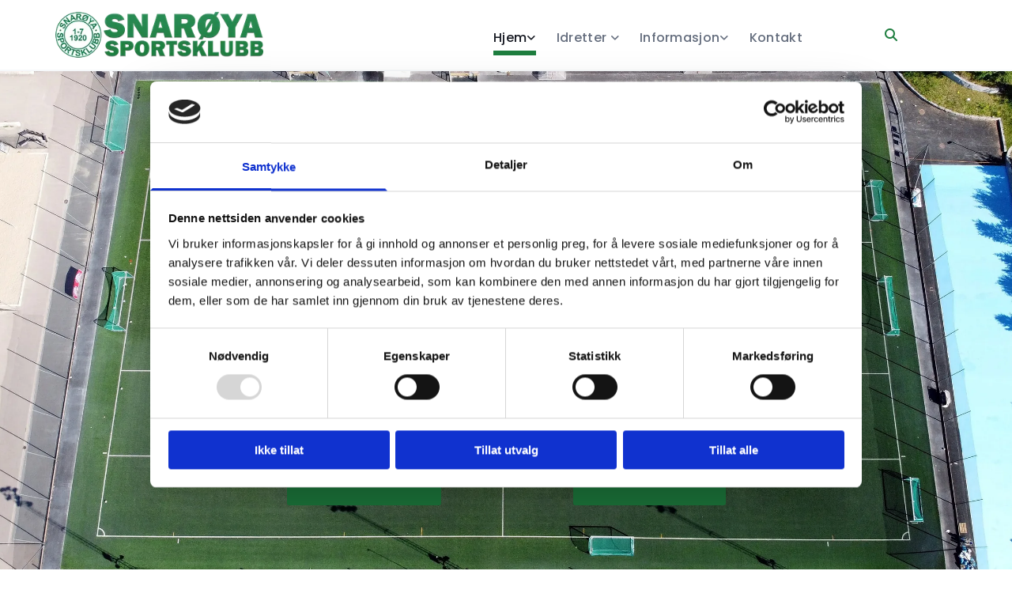

--- FILE ---
content_type: text/html; charset=UTF-8
request_url: https://www.snaroen.no/
body_size: 20211
content:
<!DOCTYPE html> <html lang="no" data-currency="USD" data-lang="no" data-countrycode="nb_NO" data-rHash="b4568df26077653eeadf29596708c94b" dir="auto" data-cookiebot="true"> <head> <meta charset="UTF-8"/> <script>window.addEventListener("CookiebotOnDialogInit",function(){if (Cookiebot.getDomainUrlParam("autoAcceptCookies") === "true")Cookiebot.setOutOfRegion();});</script><script async fetchpriority="high" id="Cookiebot" src="https://consent.cookiebot.com/uc.js" data-cbid="5b94dcec-3020-4d5f-bcdf-26d534274faf" data-blockingmode="auto" data-culture="nb" type="text/javascript"></script><title>Snarøya Sportsklubb</title><meta name="keywords" content="Snarøya, idretssklubb, fotball, bandy, håndball, basketball, vollyball, allidrett, "><meta name="description" content="Snarøya Sportsklubb er et idrettslag med tilbud i fotball, bandy, håndball, basketball, volleyball og allidrett. "><meta property="og:type" content="website"><meta property="og:title" content="Snarøya Sportsklubb"><meta property="og:url" content="https://www.snaroen.no/"><meta property="og:description" content="Snarøya Sportsklubb er et idrettslag med tilbud i fotball, bandy, håndball, basketball, volleyball og allidrett. "><meta property="og:image" content="https://www.snaroen.no/uploads/a9h6K0nM/Skjermbilde2024-02-01141209__msi___png.png"><link rel='canonical' href='https://www.snaroen.no'/><!-- Cookiebot: Google consent mode v2 defaults --> <script type='text/javascript' data-cookieconsent='ignore'> window.dataLayer = window.dataLayer || []; function gtag(){dataLayer.push(arguments);} gtag('consent', 'default', { 'ad_storage': 'denied', 'analytics_storage': 'denied', 'ad_user_data': 'denied', 'ad_personalization': 'denied', 'functionality_storage': 'denied', 'personalization_storage': 'denied', 'security_storage': 'granted', 'wait_for_update': 500, }); gtag("set", "ads_data_redaction", true); gtag("set", "url_passthrough", false); </script><!-- Mono global site tag (gtag.js) - Google Analytics --> <script async type='text/plain' data-cookieconsent='statistics' src='https://www.googletagmanager.com/gtag/js?id=G-V5LSTTPLWG'></script> <script type='text/plain' data-cookieconsent='statistics'> window.dataLayer = window.dataLayer || []; function gtag(){dataLayer.push(arguments);} gtag('js', new Date()); gtag('config', 'G-V5LSTTPLWG', { 'anonymize_ip': true, 'send_page_view': false, 'custom_map': {'dimension1': 'monoSiteId', 'dimension2': 'monoRendering'} }); gtag('event', 'monoAction', { 'monoSiteId': '1362148', 'monoRendering': 'website'}); gtag('event', 'page_view', { 'monoSiteId': '1362148', 'monoRendering': 'website'}); var _mtr = _mtr || []; _mtr.push(['addTracker', function (action) { gtag('event', action, { 'send_to': 'G-V5LSTTPLWG', 'event_label': 'monoAction', 'monoSiteId': '1362148', 'monoRendering': 'website' }); }]); _mtr.push(['addRawTracker', function() { gtag.apply(gtag,arguments); }]); </script><meta name="viewport" content="width=device-width, initial-scale=1"><link rel='shortcut icon' type='image/x-icon' href='/uploads/kmIPqjLk/favicon.ico'/><link rel="preload" href="https://css-fonts.eu.extra-cdn.com/css?family=Roboto:300,500&display=swap" as="style"><link href="https://css-fonts.eu.extra-cdn.com/css?family=Roboto:300,500&display=swap" rel="stylesheet"><link rel="preload" href="https://site-assets.cdnmns.com/108ab34d214b6bd35fa24bb0b75a9731/css/external-libs.css?1768836001521" as="style" fetchpriority="high"><link rel="stylesheet" href="https://site-assets.cdnmns.com/108ab34d214b6bd35fa24bb0b75a9731/css/external-libs.css?1768836001521"><style>article,aside,details,figcaption,figure,footer,header,hgroup,main,nav,section,summary{display:block}audio,canvas,video{display:inline-block}audio:not([controls]){display:none;height:0}[hidden]{display:none}html{font-size:100%;-ms-text-size-adjust:100%;-webkit-text-size-adjust:100%}html,button,input,select,textarea{font-family:inherit}body{margin:0}a:focus{outline-width:thin}a:active,a:hover{outline:0}h1{font-size:2em;margin:0.67em 0}h2{font-size:1.5em;margin:0.83em 0}h3{font-size:1.17em;margin:1em 0}h4{font-size:1em;margin:1.33em 0}h5{font-size:0.83em;margin:1.67em 0}h6{font-size:0.67em;margin:2.33em 0}abbr[title]{border-bottom:1px dotted}b,strong{font-weight:bold}blockquote{margin:1em 40px}dfn{font-style:italic}hr{-moz-box-sizing:content-box;box-sizing:content-box;height:0}mark{background:#ff0;color:#000}p,pre{margin:1em 0}code,kbd,pre,samp{font-family:monospace, serif;_font-family:'courier new', monospace;font-size:1em}pre{white-space:pre;white-space:pre-wrap;word-wrap:break-word}q{quotes:none}q:before,q:after{content:'';content:none}small{font-size:80%}sub,sup{font-size:75%;line-height:0;position:relative;vertical-align:baseline}sup{top:-0.5em}sub{bottom:-0.25em}dl,menu,ol,ul{margin:1em 0}dd{margin:0 0 0 40px}menu,ol,ul{padding:0 0 0 40px}nav ul,nav ol{list-style:none;list-style-image:none}img{-ms-interpolation-mode:bicubic}svg:not(:root){overflow:hidden}figure{margin:0}form{margin:0}fieldset{border:1px solid #c0c0c0;margin:0 2px;padding:0.35em 0.625em 0.75em}legend{border:0;padding:0;white-space:normal;*margin-left:-7px}button,input,select,textarea{font-size:100%;margin:0;vertical-align:baseline;*vertical-align:middle}button,input{line-height:normal}[type="submit"]{background-color:transparent}button,select{text-transform:none}button,html input[type="button"],input[type="reset"],input[type="submit"]{-webkit-appearance:button;cursor:pointer;*overflow:visible}button[disabled],html input[disabled]{cursor:default}input[type="checkbox"],input[type="radio"]{box-sizing:border-box;padding:0;*height:13px;*width:13px}input[type="search"]{-webkit-appearance:textfield;-moz-box-sizing:content-box;-webkit-box-sizing:content-box;box-sizing:content-box}input[type="search"]::-webkit-search-cancel-button,input[type="search"]::-webkit-search-decoration{-webkit-appearance:none}button::-moz-focus-inner,input::-moz-focus-inner{border:0;padding:0}textarea{overflow:auto;vertical-align:top}table{border-collapse:collapse;border-spacing:0}*,:before,:after{-webkit-box-sizing:border-box;-moz-box-sizing:border-box;box-sizing:border-box}@font-face{font-family:'FontAwesome';src:url("https://site-assets.cdnmns.com/108ab34d214b6bd35fa24bb0b75a9731/css/fonts/fa-brands-400.woff2") format("woff2"),url("https://site-assets.cdnmns.com/108ab34d214b6bd35fa24bb0b75a9731/css/fonts/fa-regular-400.woff2") format("woff2"),url("https://site-assets.cdnmns.com/108ab34d214b6bd35fa24bb0b75a9731/css/fonts/fa-solid-900.woff2") format("woff2"),url("https://site-assets.cdnmns.com/108ab34d214b6bd35fa24bb0b75a9731/css/fonts/fa-v4compatibility.woff2") format("woff2"),url("https://site-assets.cdnmns.com/108ab34d214b6bd35fa24bb0b75a9731/css/fonts/fa-brands-400.ttf") format("truetype"),url("https://site-assets.cdnmns.com/108ab34d214b6bd35fa24bb0b75a9731/css/fonts/fa-regular-400.ttf") format("truetype"),url("https://site-assets.cdnmns.com/108ab34d214b6bd35fa24bb0b75a9731/css/fonts/fa-solid-900.ttf") format("truetype"),url("https://site-assets.cdnmns.com/108ab34d214b6bd35fa24bb0b75a9731/css/fonts/fa-v4compatibility.ttf") format("truetype");font-weight:normal;font-style:normal;font-display:swap}@font-face{font-family:'FontAwesome';src:url("https://site-assets.cdnmns.com/108ab34d214b6bd35fa24bb0b75a9731/css/fonts/fa-brands-400.woff2") format("woff2"),url("https://site-assets.cdnmns.com/108ab34d214b6bd35fa24bb0b75a9731/css/fonts/fa-regular-400.woff2") format("woff2"),url("https://site-assets.cdnmns.com/108ab34d214b6bd35fa24bb0b75a9731/css/fonts/fa-solid-900.woff2") format("woff2"),url("https://site-assets.cdnmns.com/108ab34d214b6bd35fa24bb0b75a9731/css/fonts/fa-v4compatibility.woff2") format("woff2"),url("https://site-assets.cdnmns.com/108ab34d214b6bd35fa24bb0b75a9731/css/fonts/fa-brands-400.ttf") format("truetype"),url("https://site-assets.cdnmns.com/108ab34d214b6bd35fa24bb0b75a9731/css/fonts/fa-regular-400.ttf") format("truetype"),url("https://site-assets.cdnmns.com/108ab34d214b6bd35fa24bb0b75a9731/css/fonts/fa-solid-900.ttf") format("truetype"),url("https://site-assets.cdnmns.com/108ab34d214b6bd35fa24bb0b75a9731/css/fonts/fa-v4compatibility.ttf") format("truetype");font-weight:normal;font-style:normal;font-display:swap}header[data-underheaderrow]{position:absolute;left:0;right:0;z-index:5}header.headerFixed{position:fixed;top:0;z-index:5}header#shrunkImage{max-width:100%}header#shrunkImage>div.row{padding-top:8px;padding-bottom:8px}header.shrinking img,header.shrinking>div.row{transition:all 0.3s ease}.row{position:relative;width:100%}.row[data-attr-hide]{display:none}.rowGroup{width:100%;white-space:nowrap;overflow:hidden;display:-ms-flexbox;display:-webkit-flex;display:flex}.rowGroup.rowGroupFixed{width:1170px;margin:0 auto}.rowGroup.rowGroupFixed .row .container-fixed{width:100%}.rowGroup .row{vertical-align:top;white-space:normal;min-width:100%;min-height:100%}.rowGroup .row:last-child{margin-right:0}.no-flexbox .rowGroup .row{display:inline-block}.container{display:-ms-flexbox;display:-webkit-flex;display:flex;-webkit-flex-direction:row;-moz-flex-direction:row;-ms-flex-direction:row;flex-direction:row;-webkit-flex-wrap:wrap;-moz-flex-wrap:wrap;-ms-flex-wrap:wrap;flex-wrap:wrap}.no-flexbox .container{display:block}.no-flexbox .container:before,.no-flexbox .container:after{display:table;content:" "}.no-flexbox .container:after{clear:both}.container-fluid{width:100%}.container-fixed{width:100%}@media only screen and (min-width: 1200px){.container-fixed{max-width:1170px;margin:0 auto}.rowGroup.fullScreenRow .row{min-height:100vh;display:flex}.rowGroup.fullScreenRow.verticalAlignRowTop .row{align-items:flex-start}.rowGroup.fullScreenRow.verticalAlignRowCenter .row{align-items:center}.rowGroup.fullScreenRow.verticalAlignRowBottom .row{align-items:flex-end}.rowGroup .row{height:auto}.row.fullScreenRow{min-height:100vh;display:flex}.row.fullScreenRow.verticalAlignRowTop{align-items:flex-start !important}.row.fullScreenRow.verticalAlignRowCenter{align-items:center !important}.row.fullScreenRow.verticalAlignRowBottom{align-items:flex-end !important}}.container-fixed .container{width:100%}body .designRow{padding:0;margin:0;background-color:transparent}body .designRow>.container>.col{padding:0;margin:0}body.engagementPreviewBody{background-color:#EAEAEA}body.engagementPreviewBody .designRow{display:none}.col{position:relative;padding-left:15px;padding-right:15px}.no-flexbox .col{float:left;display:block}.col:after{content:"";visibility:hidden;display:block;height:0;clear:both}.col.flexCol{display:-ms-flexbox;display:flex;-webkit-flex-direction:column;-moz-flex-direction:column;-ms-flex-direction:column;flex-direction:column}[data-hideheader] header{margin-top:-99999px;position:absolute}[data-hidefooter] footer{margin-top:-99999px;position:absolute}.col-sm-12{width:100%}.col-sm-11{width:91.66667%}.col-sm-10{width:83.33333%}.col-sm-9{width:75%}.col-sm-8{width:66.66667%}.col-sm-7{width:58.33333%}.col-sm-6{width:50%}.col-sm-5{width:41.66667%}.col-sm-4{width:33.33333%}.col-sm-3{width:25%}.col-sm-2{width:16.66667%}.col-sm-1{width:8.33333%}@media only screen and (min-width: 768px){.col-md-12{width:100%}.col-md-11{width:91.66667%}.col-md-10{width:83.33333%}.col-md-9{width:75%}.col-md-8{width:66.66667%}.col-md-7{width:58.33333%}.col-md-6{width:50%}.col-md-5{width:41.66667%}.col-md-4{width:33.33333%}.col-md-3{width:25%}.col-md-2{width:16.66667%}.col-md-1{width:8.33333%}}@media only screen and (min-width: 1200px){.col-lg-12{width:100%}.col-lg-11{width:91.66667%}.col-lg-10{width:83.33333%}.col-lg-9{width:75%}.col-lg-8{width:66.66667%}.col-lg-7{width:58.33333%}.col-lg-6{width:50%}.col-lg-5{width:41.66667%}.col-lg-4{width:33.33333%}.col-lg-3{width:25%}.col-lg-2{width:16.66667%}.col-lg-1{width:8.33333%}}.clear:after,.clear:before{display:table;content:'';flex-basis:0;order:1}.clear:after{clear:both}.lt-ie8 .clear{zoom:1}.hide-overflow{overflow:hidden}.hide-visibility{opacity:0;visibility:hidden}.hidden{display:none !important}.hiddenBG{background-image:none !important}@media only screen and (min-width: 0px) and (max-width: 767px){.hidden-sm{display:none !important}}@media only screen and (min-width: 768px) and (max-width: 1199px){.hidden-md{display:none !important}}@media only screen and (min-width: 1200px){.hidden-lg{display:none !important}}.text-left{text-align:left}.text-center{text-align:center}.text-right{text-align:right}.margin-bottom{margin-bottom:20px}.no-lat-padding{padding-left:0px;padding-right:0px}.no-left-padding{padding-left:0px}.no-right-padding{padding-right:0px}nav .closeBtn{color:#FFF}nav a{display:block}nav a:focus,nav a:focus+.dropIco{position:relative;z-index:1}nav .dropIco{border:none;background:transparent;top:0}nav .dropIco:hover{cursor:pointer}nav .navIcon{vertical-align:middle}@media only screen and (min-width: 768px){nav:before{color:#FFF;font-size:40px;line-height:1em}[data-enablefocusindication] nav:not(.opened-menu) ul li.hasChildren{display:inline-flex}[data-enablefocusindication] nav:not(.opened-menu) ul li.hasChildren ul[id^="navUl"]{overflow:visible}[data-enablefocusindication] nav:not(.opened-menu) ul li.hasChildren ul li.hasChildren{display:block}[data-enablefocusindication] nav:not(.opened-menu) ul li a.dropIco{margin:0 !important;padding:0 !important}nav ul{margin:0;padding:0;position:relative}[data-enablefocusindication] nav ul:not(.navContainer) li.showChildren a.dropIco{position:absolute;top:50%;left:calc(100% - $caretSize)}[data-enablefocusindication] nav ul:not(.navContainer) li.showChildren>ul{opacity:1;transition:0.5s ease-in-out;max-height:1500px}[data-enablefocusindication] nav ul li a.dropIco{background-color:transparent !important;position:absolute;display:inline-block;min-width:10px;height:100%}[data-enablefocusindication] nav ul li a.dropIco:after{display:none}[data-enablefocusindication] nav ul li.hasChildren>ul>li.hasChildren a.dropIco{position:absolute;display:inline-block;top:calc(50% - 5px);right:10px;left:unset;width:10px;height:10px}[data-enablefocusindication] nav ul li.hasChildren>ul>li.hasChildren a.dropIco:after{content:"";font-family:"FontAwesome"}nav ul li{list-style:none;display:inline-block;text-align:left;position:relative}nav ul li a{display:inline-block}nav ul li a:after{content:"";font-family:"FontAwesome";font-size:0.8em;line-height:0.8em;width:10px}nav ul li a:only-child:after{display:none}nav ul li a.dropIco{display:none}nav ul li:hover>ul,nav ul li.hover>ul{display:block;opacity:1;visibility:visible}nav ul>li:focus{z-index:999}nav ul .closeBtn{display:none}nav>ul ul{display:block;opacity:0;visibility:hidden;position:absolute;left:auto;top:100%;margin-top:0;z-index:5;width:auto}nav>ul ul.left{right:100%;left:unset}nav>ul ul.firstSubmenuLeft{right:0}footer nav>ul ul{top:auto;bottom:100%}nav>ul ul .naviLeft li{text-align:end}nav>ul ul li{float:none;display:block;margin-left:0;min-width:220px;position:relative}nav>ul ul li a:after{content:"";position:absolute;right:10px;top:50%;-webkit-transform:translate(0, -50%);-moz-transform:translate(0, -50%);-o-transform:translate(0, -50%);-ms-transform:translate(0, -50%);transform:translate(0, -50%)}nav>ul ul li a.naviLeft+.dropIco{left:10px !important}nav>ul ul li a.naviLeft:after{content:"";position:absolute;left:10px;right:unset;top:50%;-webkit-transform:translate(0, -50%);-moz-transform:translate(0, -50%);-o-transform:translate(0, -50%);-ms-transform:translate(0, -50%);transform:translate(0, -50%)}nav>ul ul a{white-space:normal;display:block}nav>ul ul ul{left:100%;top:0px}}@media (min-width: 768px) and (max-width: 1199px){nav[data-settings*="verticalNav-md=true"]:before{cursor:pointer;content:"";font-family:"FontAwesome"}nav[data-settings*="verticalNav-md=true"] ul{margin:0;padding:0;visibility:visible}nav[data-settings*="verticalNav-md=true"] ul li{text-align:left !important;position:relative;display:block;width:100%}nav[data-settings*="verticalNav-md=true"] ul li.hasChildren>ul>li.hasChildren a.dropIco{height:unset}nav[data-settings*="verticalNav-md=true"] ul li.hasChildren a.dropIco{position:absolute;display:inline-block;margin-top:0 !important;margin-bottom:0 !important;right:0;height:unset}nav[data-settings*="verticalNav-md=true"] ul li.hasChildren a.dropIco:before{content:"";font-family:"FontAwesome"}nav[data-settings*="verticalNav-md=true"] ul li.hasChildren a.dropIco:after{content:'' !important;display:block;position:absolute;margin:0;width:40px;height:40px;top:50%;left:50%;background:transparent;-webkit-transform:translate(-50%, -50%);-moz-transform:translate(-50%, -50%);-o-transform:translate(-50%, -50%);-ms-transform:translate(-50%, -50%);transform:translate(-50%, -50%);z-index:2}nav[data-settings*="verticalNav-md=true"] ul li.hasChildren.showChildren>.dropIco:before{content:""}nav[data-settings*="verticalNav-md=true"] ul li.hasChildren>ul>li.hasChildren a.dropIco{right:1em;top:0 !important;left:unset !important}nav[data-settings*="verticalNav-md=true"] ul a{text-decoration:none;display:block;line-height:1}nav[data-settings*="verticalNav-md=true"] ul a:after{display:none}nav[data-settings*="verticalNav-md=true"] ul a.dropIco[aria-expanded=true] ~ ul{overflow:visible}nav[data-settings*="verticalNav-md=true"] ul a:focus,nav[data-settings*="verticalNav-md=true"] ul a:focus ~ .dropIco{z-index:6}nav[data-settings*="verticalNav-md=true"]>ul{position:fixed;top:0;right:100%;width:20%;height:100%;z-index:99999;background:rgba(0,0,0,0.9);padding-top:50px;overflow-y:scroll}nav[data-settings*="verticalNav-md=true"]>ul ul{max-height:0;margin-left:10px;transition:0.5s cubic-bezier(0, 1, 0.5, 1);overflow:hidden;display:block;position:relative;top:auto;left:auto;right:unset}nav[data-settings*="verticalNav-md=true"]>ul .hasChildren.showChildren>ul{opacity:1;transition:0.5s ease-in-out;max-height:1500px}nav[data-settings*="verticalNav-md=true"]>ul .closeBtn{position:absolute;top:10px;right:10px;font-size:2em;display:inline;width:auto;padding:0.2em}nav[data-settings*="verticalNav-md=true"]>ul .closeBtn:before{content:"×";font-family:"FontAwesome"}nav[data-settings*="verticalNav-md=true"][data-settings*="direction=right"]>ul{right:auto;left:100%}nav[data-settings*="verticalNav-md=true"]>ul{width:50%}}@media (min-width: 1200px){nav[data-settings*="verticalNav-lg=true"]:before{cursor:pointer;content:"";font-family:"FontAwesome"}nav[data-settings*="verticalNav-lg=true"] ul{margin:0;padding:0;visibility:visible}nav[data-settings*="verticalNav-lg=true"] ul li{text-align:left !important;position:relative;display:block;width:100%}nav[data-settings*="verticalNav-lg=true"] ul li.hasChildren>ul>li.hasChildren a.dropIco{height:unset}nav[data-settings*="verticalNav-lg=true"] ul li.hasChildren a.dropIco{position:absolute;display:inline-block;margin-top:0 !important;margin-bottom:0 !important;right:0;height:unset}nav[data-settings*="verticalNav-lg=true"] ul li.hasChildren a.dropIco:before{content:"";font-family:"FontAwesome"}nav[data-settings*="verticalNav-lg=true"] ul li.hasChildren a.dropIco:after{content:'' !important;display:block;position:absolute;margin:0;width:40px;height:40px;top:50%;left:50%;background:transparent;-webkit-transform:translate(-50%, -50%);-moz-transform:translate(-50%, -50%);-o-transform:translate(-50%, -50%);-ms-transform:translate(-50%, -50%);transform:translate(-50%, -50%);z-index:2}nav[data-settings*="verticalNav-lg=true"] ul li.hasChildren.showChildren>.dropIco:before{content:""}nav[data-settings*="verticalNav-lg=true"] ul li.hasChildren>ul>li.hasChildren a.dropIco{right:1em;top:0 !important;left:unset !important}nav[data-settings*="verticalNav-lg=true"] ul a{text-decoration:none;display:block;line-height:1}nav[data-settings*="verticalNav-lg=true"] ul a:after{display:none}nav[data-settings*="verticalNav-lg=true"] ul a.dropIco[aria-expanded=true] ~ ul{overflow:visible}nav[data-settings*="verticalNav-lg=true"] ul a:focus,nav[data-settings*="verticalNav-lg=true"] ul a:focus ~ .dropIco{z-index:6}nav[data-settings*="verticalNav-lg=true"]>ul{position:fixed;top:0;right:100%;width:20%;height:100%;z-index:99999;background:rgba(0,0,0,0.9);padding-top:50px;overflow-y:scroll}nav[data-settings*="verticalNav-lg=true"]>ul ul{max-height:0;margin-left:10px;transition:0.5s cubic-bezier(0, 1, 0.5, 1);overflow:hidden;display:block;position:relative;top:auto;left:auto;right:unset}nav[data-settings*="verticalNav-lg=true"]>ul .hasChildren.showChildren>ul{opacity:1;transition:0.5s ease-in-out;max-height:1500px}nav[data-settings*="verticalNav-lg=true"]>ul .closeBtn{position:absolute;top:10px;right:10px;font-size:2em;display:inline;width:auto;padding:0.2em}nav[data-settings*="verticalNav-lg=true"]>ul .closeBtn:before{content:"×";font-family:"FontAwesome"}nav[data-settings*="verticalNav-lg=true"][data-settings*="direction=right"]>ul{right:auto;left:100%}}nav[data-settings*="vertical=true"]:before{cursor:pointer;content:"";font-family:"FontAwesome"}nav[data-settings*="vertical=true"] ul{margin:0;padding:0;visibility:visible}nav[data-settings*="vertical=true"] ul li{text-align:left !important;position:relative;display:block;width:100%}nav[data-settings*="vertical=true"] ul li.hasChildren>ul>li.hasChildren a.dropIco{height:unset}nav[data-settings*="vertical=true"] ul li.hasChildren a.dropIco{position:absolute;display:inline-block;margin-top:0 !important;margin-bottom:0 !important;right:0;height:unset}nav[data-settings*="vertical=true"] ul li.hasChildren a.dropIco:before{content:"";font-family:"FontAwesome"}nav[data-settings*="vertical=true"] ul li.hasChildren a.dropIco:after{content:'' !important;display:block;position:absolute;margin:0;width:40px;height:40px;top:50%;left:50%;background:transparent;-webkit-transform:translate(-50%, -50%);-moz-transform:translate(-50%, -50%);-o-transform:translate(-50%, -50%);-ms-transform:translate(-50%, -50%);transform:translate(-50%, -50%);z-index:2}nav[data-settings*="vertical=true"] ul li.hasChildren.showChildren>.dropIco:before{content:""}nav[data-settings*="vertical=true"] ul li.hasChildren>ul>li.hasChildren a.dropIco{right:1em;top:0 !important;left:unset !important}nav[data-settings*="vertical=true"] ul a{text-decoration:none;display:block;line-height:1}nav[data-settings*="vertical=true"] ul a:after{display:none}nav[data-settings*="vertical=true"] ul a.dropIco[aria-expanded=true] ~ ul{overflow:visible}nav[data-settings*="vertical=true"] ul a:focus,nav[data-settings*="vertical=true"] ul a:focus ~ .dropIco{z-index:6}nav[data-settings*="vertical=true"]>ul{position:fixed;top:0;right:100%;width:20%;height:100%;z-index:99999;background:rgba(0,0,0,0.9);padding-top:50px;overflow-y:scroll}nav[data-settings*="vertical=true"]>ul ul{max-height:0;margin-left:10px;transition:0.5s cubic-bezier(0, 1, 0.5, 1);overflow:hidden;display:block;position:relative;top:auto;left:auto;right:unset}nav[data-settings*="vertical=true"]>ul .hasChildren.showChildren>ul{opacity:1;transition:0.5s ease-in-out;max-height:1500px}nav[data-settings*="vertical=true"]>ul .closeBtn{position:absolute;top:10px;right:10px;font-size:2em;display:inline;width:auto;padding:0.2em}nav[data-settings*="vertical=true"]>ul .closeBtn:before{content:"×";font-family:"FontAwesome"}nav[data-settings*="vertical=true"][data-settings*="direction=right"]>ul{right:auto;left:100%}@media only screen and (max-width: 767px){nav:not(.horizontal-menu--mobile):before,nav[data-settings*="vertical=true"]:not(.horizontal-menu--mobile):before{content:"";cursor:pointer;font-family:"FontAwesome";padding:10px;line-height:1em}nav:not(.horizontal-menu--mobile) ul,nav[data-settings*="vertical=true"]:not(.horizontal-menu--mobile) ul{margin:0;padding:0}nav:not(.horizontal-menu--mobile) ul li,nav[data-settings*="vertical=true"]:not(.horizontal-menu--mobile) ul li{text-align:left !important;position:relative}nav:not(.horizontal-menu--mobile) ul li.hasChildren .dropIco,nav[data-settings*="vertical=true"]:not(.horizontal-menu--mobile) ul li.hasChildren .dropIco{position:absolute;right:1em;padding-left:15px;padding-right:15px;margin-top:0 !important;margin-bottom:0 !important}nav:not(.horizontal-menu--mobile) ul li.hasChildren .dropIco:before,nav[data-settings*="vertical=true"]:not(.horizontal-menu--mobile) ul li.hasChildren .dropIco:before{content:"";font-family:"FontAwesome"}nav:not(.horizontal-menu--mobile) ul li.hasChildren .dropIco:after,nav[data-settings*="vertical=true"]:not(.horizontal-menu--mobile) ul li.hasChildren .dropIco:after{display:none}nav:not(.horizontal-menu--mobile) ul li.hasChildren.showChildren>.dropIco:before,nav[data-settings*="vertical=true"]:not(.horizontal-menu--mobile) ul li.hasChildren.showChildren>.dropIco:before{content:""}nav:not(.horizontal-menu--mobile) ul li.active>a,nav[data-settings*="vertical=true"]:not(.horizontal-menu--mobile) ul li.active>a{font-weight:600}nav:not(.horizontal-menu--mobile) ul a,nav[data-settings*="vertical=true"]:not(.horizontal-menu--mobile) ul a{text-decoration:none;line-height:1}nav:not(.horizontal-menu--mobile) ul a.dropIco[aria-expanded=true] ~ ul,nav[data-settings*="vertical=true"]:not(.horizontal-menu--mobile) ul a.dropIco[aria-expanded=true] ~ ul{overflow:visible}nav:not(.horizontal-menu--mobile) ul a:focus,nav:not(.horizontal-menu--mobile) ul a:focus ~ .dropIco,nav[data-settings*="vertical=true"]:not(.horizontal-menu--mobile) ul a:focus,nav[data-settings*="vertical=true"]:not(.horizontal-menu--mobile) ul a:focus ~ .dropIco{z-index:6}nav:not(.horizontal-menu--mobile)>ul,nav[data-settings*="vertical=true"]:not(.horizontal-menu--mobile)>ul{position:fixed;right:100%;top:0;width:100%;height:100%;z-index:99999;background:rgba(0,0,0,0.9);padding:50px 0 0 20px;overflow-y:scroll}nav:not(.horizontal-menu--mobile)>ul ul,nav[data-settings*="vertical=true"]:not(.horizontal-menu--mobile)>ul ul{max-height:0;margin-left:10px;transition:0.5s cubic-bezier(0, 1, 0.5, 1);overflow:hidden}nav:not(.horizontal-menu--mobile)>ul ul li a,nav[data-settings*="vertical=true"]:not(.horizontal-menu--mobile)>ul ul li a{line-height:1}nav:not(.horizontal-menu--mobile)>ul .hasChildren.showChildren>ul,nav[data-settings*="vertical=true"]:not(.horizontal-menu--mobile)>ul .hasChildren.showChildren>ul{opacity:1;transition:0.5s ease-in-out;max-height:1500px}nav:not(.horizontal-menu--mobile)>ul .closeBtn,nav[data-settings*="vertical=true"]:not(.horizontal-menu--mobile)>ul .closeBtn{position:absolute;top:19px;right:21px;font-size:2em;display:inline;z-index:1;padding:0.2em}nav:not(.horizontal-menu--mobile)>ul .closeBtn:before,nav[data-settings*="vertical=true"]:not(.horizontal-menu--mobile)>ul .closeBtn:before{content:"×";font-family:"FontAwesome"}nav:not(.horizontal-menu--mobile)[data-settings*="direction=right"]>ul,nav[data-settings*="vertical=true"]:not(.horizontal-menu--mobile)[data-settings*="direction=right"]>ul{left:100%;right:auto}}.locale ul{margin:0;padding:0;display:inline-block;white-space:nowrap;position:relative;z-index:2}.locale ul a{text-decoration:none}.locale ul li{display:none;list-style:none;position:absolute;width:100%}.locale ul li a:before{content:"";font-family:"FontAwesome";font-size:0.8em;margin-right:5px;display:none;vertical-align:bottom}.locale ul li.active{display:block;position:static}.locale ul li.active a:before{display:inline-block}.locale ul li.active:only-child a:before{display:none}.locale ul:hover{z-index:11}.locale ul:hover li{display:block}.locale .locale_touch li:not(.active){display:block}body.noScroll{overflow:hidden;position:fixed}body.safariNoScroll{overflow:hidden}.form input[type="checkbox"]+label{display:inline-block;margin-left:10px;cursor:pointer}.form input[type="checkbox"]+label:before{display:inline-block;vertical-align:middle;left:0;width:1.8em;height:1.8em;font-family:'FontAwesome';font-size:0.8em;text-align:center;line-height:1.7em;margin-right:0.5em;content:'';color:#333;background:#FFF;border:1px solid #ccc;letter-spacing:normal;font-style:normal}.form input[type="checkbox"]:focus+label:before{-webkit-box-shadow:box-shadow(0 0 1px 0.01em #3b99fc);-moz-box-shadow:box-shadow(0 0 1px 0.01em #3b99fc);box-shadow:box-shadow(0 0 1px 0.01em #3b99fc)}.form input[type="checkbox"]:checked+label:before{content:'\f00c'}.image{max-width:100%;height:auto}.row.brandfooter .col{display:block}.row.brandfooter .brandLogoContainer{text-align:right}.row.brandfooter .brandLogoContainer .footerlogo{vertical-align:middle}.row.brandfooter .brandLogoContainer .brandText{display:inline-block;vertical-align:middle}.row.brandfooter .brandTextAlternativeContainer{display:flex;align-items:center;padding-top:6px}.row.brandfooter .brandTextAlternativeContainer a{color:inherit !important}.row.brandfooter .brandTextContainer{width:inherit}.row.brandfooter .brandTextContainer .footerText{color:black}.row.brandfooter .logoOpacity{opacity:66%;width:100px}@media only screen and (max-width: 768px){.row.brandfooter .brandLogoContainer,.row.brandfooter .brandTextContainer{text-align:center}}.row.brandfooter.noPadding{height:40px;display:table;padding:0}.row.brandfooter.noPadding img,.row.brandfooter.noPadding span{display:table-cell;vertical-align:middle}.row.brandfooter.noPadding img.brandingText,.row.brandfooter.noPadding span.brandingText{padding-left:5px}.row.brandfooter .brandedInnerRow{padding:0}.row.brandfooter .brandedTopColumn{margin-bottom:25px}.row.brandheader{z-index:1;box-shadow:0px 0px 5px rgba(0,0,0,0.1)}.row.brandheader .col{display:block;padding-bottom:0}.row.brandheader.noPadding{height:56px;display:flex;justify-content:center;align-items:center;padding:0}.row.brandheader.noPadding .wrapper{display:flex;justify-content:center;align-items:center}.row.brandheader.noPadding .wrapper .brandingLogo{margin-right:24px;padding-right:24px;border-right:1px solid #ECEDEE}.row.brandheader.noPadding .wrapper .brandingLogo img{height:32px}.row.brandheader.noPadding .wrapper .brandingLink{font-size:13px}@media only screen and (max-width: 375px){.row.brandheader .col{display:flex;justify-content:center;align-items:center;padding-bottom:0}.row.brandheader.noPadding{height:100px}.row.brandheader.noPadding .wrapper{flex-wrap:wrap;padding:0 10px 7px 10px}.row.brandheader.noPadding .wrapper .brandingLogo{border-right:none;margin-right:0;padding-right:5px;padding-left:5px}}@media only screen and (min-width: 376px) and (max-width: 426px){.row.brandheader .col{display:flex;justify-content:center;align-items:center;padding-bottom:0}.row.brandheader.noPadding{height:88px}.row.brandheader.noPadding .wrapper{flex-wrap:wrap;padding:0 30px 7px 30px}.row.brandheader.noPadding .wrapper .brandingLogo{border-right:none;margin-right:0;padding-right:5px;padding-left:5px}}@media only screen and (min-width: 427px) and (max-width: 1024px){.row.brandheader .col{display:flex;justify-content:center;align-items:center;padding-bottom:0}.row.brandheader.noPadding .wrapper{flex-wrap:wrap}}.infobar-wrapper{position:fixed;top:0;left:0;display:block;z-index:20;width:100vw;padding:32px;background:rgba(27,27,27,0.95);font-size:13px}.infobar-wrapper .infobar{font-family:'Roboto';width:100vw;text-align:left;display:flex;flex-direction:column;justify-content:center;height:100%}.infobar-wrapper .infobar a{color:#fff}.infobar-wrapper .infobar p{color:#fff;text-align:left;line-height:18px}.infobar-wrapper .infobar .cookie-row{width:calc(100% - 64px);padding:0}.infobar-wrapper .infobar .cookie-row.cookie-row-text{overflow:auto}.infobar-wrapper .infobar h1.cookie-headline,.infobar-wrapper .infobar h4.cookie-headline{color:#fff;font-size:18px;font-weight:500;margin-bottom:8px}.infobar-wrapper .infobar h1.cookie-headline.push-top,.infobar-wrapper .infobar h4.cookie-headline.push-top{margin-top:24px}.infobar-wrapper .infobar p.cookie-description{text-align:left;line-height:1.36;font-size:14px;font-weight:300;max-width:1040px;width:100%;margin-bottom:16px}.infobar-wrapper .infobar p.cookie-readmore{font-size:14px;text-align:left;padding-bottom:12px}.infobar-wrapper .infobar .cookie-checkboxes{width:50%;min-height:47px;padding:16px 0;float:left}.infobar-wrapper .infobar .cookie-checkboxes label{color:#fff;font-size:16px;font-weight:300;margin-right:16px}.infobar-wrapper .infobar .cookie-checkboxes label input{margin-right:8px}.infobar-wrapper .infobar .cookie-buttons{font-weight:500;width:50%;min-height:47px;float:left;text-align:right}.infobar-wrapper .infobar .cookie-buttons a{cursor:pointer}.infobar-wrapper[data-settings*="bottom"]{bottom:0;top:inherit}@media only screen and (max-width: 1199px){.infobar-wrapper .infobar{width:100%}}.infobar-wrapper .infobar-close{position:absolute;top:15px;right:20px;font-size:25px;color:#FFF}.infobar-wrapper a#revoke-consent{font-size:13px;padding:13px 24px;border:1px solid #fff;background:#fff;color:#181818;-webkit-border-radius:3px;-moz-border-radius:3px;-o-border-radius:3px;border-radius:3px}.infobar-wrapper a#infobar-acceptCookiesBtn{display:inline-block;font-size:13px;padding:13px 24px;border:1px solid #fff;background:#fff;color:#181818;-webkit-border-radius:3px;-moz-border-radius:3px;-o-border-radius:3px;border-radius:3px}.infobar-wrapper a#infobar-acceptSelectedCookiesBtn{display:inline-block;font-size:13px;padding:13px 24px;border:1px solid #fff;margin-right:16px;-webkit-border-radius:3px;-moz-border-radius:3px;-o-border-radius:3px;border-radius:3px}.infobar-wrapper a#infobar-donottrack{font-size:13px;padding:13px 24px;border:1px solid #fff;background:#fff;color:#181818;margin-left:18px;float:right;-webkit-border-radius:3px;-moz-border-radius:3px;-o-border-radius:3px;border-radius:3px}@media only screen and (max-width: 992px){.infobar-wrapper{height:100%;overflow:scroll}.infobar-wrapper .infobar .cookie-row{width:100%}.infobar-wrapper .infobar .cookie-checkboxes{float:none;width:100%}.infobar-wrapper .infobar .cookie-checkboxes label{display:block}.infobar-wrapper .infobar .cookie-checkboxes label:first-of-type{margin-bottom:16px}.infobar-wrapper .infobar .cookie-buttons{float:none;width:100%;text-align:left}}.optout-button{position:fixed;bottom:0px;left:2%;z-index:5;width:100px;height:50px;background-color:rgba(163,163,163,0.4);color:white}.rowGroup .row.normalizeSize,.imagelist .slide.normalizeSize,.gallery .slide.normalizeSize,.catalog .slide.normalizeSize,.blog .slide.normalizeSize{opacity:0;padding-left:0;padding-right:0;min-width:0;max-width:0;max-height:0;border:0}@media only screen and (max-width: 768px){.rowGroup .row.normalizeSize,.imagelist .slide.normalizeSize,.gallery .slide.normalizeSize,.catalog .slide.normalizeSize,.blog .slide.normalizeSize{padding-left:0;padding-right:0;min-width:0;max-width:0;border:0}}.osmap .osmap-container,.osmap .map-container{z-index:0}.singleProduct .shopQuantity{float:left;display:inline-block;padding:5px 0}.singleProduct .shopQuantity .description{margin-right:5px}.singleProduct .shopQuantity .decreaseQuantity,.singleProduct .shopQuantity .increaseQuantity{cursor:pointer;width:20px;padding:0 10px;-moz-user-select:-moz-none;-khtml-user-select:none;-webkit-user-select:none;user-select:none}.singleProduct .shopQuantity .decreaseQuantity.outOfStock,.singleProduct .shopQuantity .increaseQuantity.outOfStock{color:#333333;cursor:auto}.singleProduct .shopQuantity .quantity{width:40px;display:inline-block;text-align:center}.cart .prodDetails>span{overflow:visible}.cart .prodDetails .prodQuant,.cart .prodDetails .prodQuantity,.cart .prodDetails .prodPrice{display:inline-block}.cart .prodDetails .prodQuant{padding-right:10px}.cart .prodDetails input.prodQuantity{width:20px;text-align:center;border-radius:3px}.cart .prodDetails .prodPrice{float:right;line-height:2.2em}.cart .prodRemove{padding-top:1em}.checkout .products .product-row .qty{width:auto} </style><!--[if IE 8]><link rel="stylesheet" href="https://site-assets.cdnmns.com/108ab34d214b6bd35fa24bb0b75a9731/css/grids.css?1768836001521"><!endif]--><style>.h-captcha{display:table;margin-bottom:10px}.hcaptcha-badge{background-color:#fafafa;z-index:2;width:280px;border-radius:4px;border:1px solid #b2bdcc;position:fixed;bottom:70px}.hcaptcha-badge.hide{visibility:hidden}.hcaptcha-badge.bottomleft{left:-210px;display:flex;flex-direction:row-reverse}.hcaptcha-badge.bottomleft .hcaptcha-badge-logo-wrapper{padding:5px 10px 0px 10px;display:flex;align-items:center;flex-direction:column}.hcaptcha-badge.bottomleft .hcaptcha-badge-logo-wrapper .hcaptcha-badge-logo{width:50px;height:50px;background-image:url("https://site-assets.cdnmns.com/108ab34d214b6bd35fa24bb0b75a9731/css/img/hcaptcha-badge.svg");background-size:cover}.hcaptcha-badge.bottomleft .hcaptcha-badge-logo-wrapper .hcaptcha-badge-text{font-size:10px;font-weight:600}.hcaptcha-badge.bottomleft .hcaptcha-badge-legal{display:block;margin:auto;line-height:18px;font-size:10px;min-width:200px}.hcaptcha-badge.bottomleft:hover{left:2px;cursor:pointer}.hcaptcha-badge.bottomright{right:-210px;display:flex}.hcaptcha-badge.bottomright .hcaptcha-badge-logo-wrapper{padding:5px 10px 0px 10px;display:flex;align-items:center;flex-direction:column}.hcaptcha-badge.bottomright .hcaptcha-badge-logo-wrapper .hcaptcha-badge-logo{width:50px;height:50px;background-image:url("https://site-assets.cdnmns.com/108ab34d214b6bd35fa24bb0b75a9731/css/img/hcaptcha-badge.svg");background-size:cover}.hcaptcha-badge.bottomright .hcaptcha-badge-logo-wrapper .hcaptcha-badge-text{font-size:10px;font-weight:600}.hcaptcha-badge.bottomright .hcaptcha-badge-legal{display:block;margin:auto;line-height:18px;font-size:10px;min-width:200px}.hcaptcha-badge.bottomright:hover{right:2px;cursor:pointer}.hcaptcha-badge:after{content:'';display:block;width:65px;height:73.6px;background-image:url("https://site-assets.cdnmns.com/108ab34d214b6bd35fa24bb0b75a9731/css/img/hcaptcha-badge-tool.png");background-size:cover} </style><!--[if IE 8]><link rel="stylesheet" href="https://site-assets.cdnmns.com/108ab34d214b6bd35fa24bb0b75a9731/css/hcaptcha.css?1768836001521"><![endif]--><style id='style_site'>.headline { font-weight:600; font-size:45px; line-height:1.1em; margin-bottom:20px;} .headline a:hover { text-decoration:underline;} nav> ul li> a { font-weight:500; color:#656e7e; letter-spacing:0.02em; transition:all 0.25s ease-in 0s;} nav:before { color:#161922; font-size:30px;} nav> ul> li> ul a { line-height:1.2em;} nav> ul li a { text-align:center; border-top-width:6px; border-color:rgba(51, 63, 76, 0); margin-left:26px; padding-top:18px; padding-bottom:18px;} nav> ul> li> ul li a { text-align:left; transition:all 0.25s ease-in 0s; background-color:#fff; border-top-width:0px; border-bottom-width:3px; padding-left:15px; padding-top:16px; padding-bottom:16px; padding-right:15px;} nav> ul> li> ul li.active a { background-color:rgb(234, 234, 234);} nav:hover:before { color:#161922;} nav.opened-menu> ul { background-color:#fff; padding-left:0px; padding-top:60px; padding-bottom:0px; padding-right:15px;} nav> ul> li> ul li.active> a { font-weight:700; color:#1e7e3f; background-color:#f6f8fa; border-color:#1e7e3f;} nav> ul .closeBtn { color:#656e7e;} nav> ul> li> ul li a:hover { background-color:#edf2f4; border-color:rgba(0, 61, 55, 0.61);} nav> ul li a:hover { border-color:#1e7e3f;} nav> ul li.active> a { color:#161922; border-color:#1e7e3f;} .subtitle { font-weight:600; font-size:24px; line-height:1.2em; margin-bottom:20px;} .preamble { font-weight:300; color:#656e7e; font-size:18px; line-height:1.8em; margin-bottom:16px;} .preamble a:hover { text-decoration:none;} .bodytext { font-weight:300; font-size:15px; line-height:1.8em; margin-bottom:16px;} .bodytext a { font-weight:500; color:#161922;} .bodytext a:hover { color:#063;} .smalltext { font-size:14px; margin-bottom:16px;} .smalltext a { font-weight:700;} .smalltext a:hover { text-decoration:none;} body { background-color:#fff; font-family:Poppins; color:#161922; line-height:1.4em; text-align:left;} body a { color:#063; text-decoration:none;} body a:hover { color:#161922; text-decoration:none;} .button { border-radius:3px; border-width:0px; background-color:#1e7e3f; font-weight:600; color:#fff; font-size:13px; letter-spacing:0.05em; line-height:1.2em; text-align:center; text-transform:uppercase; margin-top:40px; margin-right:auto; padding-left:32px; padding-top:20px; padding-bottom:20px; padding-right:32px;} .button:hover { background-color:#063; color:#fff; text-decoration:none; border-color:#fff;} .button .buttonIcon.fa { margin-left:16px;} .form { padding-left:0px; padding-top:0px; padding-bottom:0px; padding-right:0px;} .form label { padding-bottom:0px; font-weight:700; font-size:13px; letter-spacing:0.05em; line-height:1.2em; text-transform:uppercase; margin-top:0px; margin-bottom:12px;} .form input[type=text],.form textarea,.form select { border-radius:3px; border-width:1px; border-color:#edf2f4; color:#edf2f4; padding-top:12px; padding-right:12px; padding-bottom:12px; padding-left:12px; margin-top:0px; margin-bottom:24px; font-family:Roboto;} .form input[type=submit] { display:table; float:left;} .form .optins span>a.optinLink:hover { font-weight:400;} .form .subtitle { margin-top:16px;} .form .smalltext { margin-top:32px; margin-bottom:32px;} .form input[type=text],.form input[type=date],.form textarea,.form select { background-color:#fff; font-weight:300; color:#656e7e; font-size:13px;} .form .thankYou { line-height:1.4em;} .form input[type=submit]:hover { background-color:#063;} .form input[type=checkbox]+span,.form input[type=radio]+span,.form .form_option input[type=checkbox]+label:not([class*="optin"]) { font-weight:500; color:#fff; font-size:13px; line-height:1.6em; margin-left:8px; margin-top:8px; margin-bottom:8px; margin-right:8px;} .text table td { padding-left:0px; padding-top:0px; padding-bottom:0px; padding-right:0px;} .map { height:300px;} .gallery { text-align:center;} .gallery .arrow { color:#161922; background-color:rgba(255, 255, 255, 0.85); border-style:solid; border-left-width:1px; border-top-width:1px; border-bottom-width:1px; border-right-width:1px; border-top-left-radius:35px; border-top-right-radius:35px; border-bottom-left-radius:35px; border-bottom-right-radius:35px; border-color:#161922;} .gallery .arrow:hover { color:#161922; background-color:#fff; border-style:solid; border-color:#161922;} .row { background-color:#fff; padding-left:30px; padding-top:120px; padding-bottom:120px; padding-right:30px;} .col { padding-top:15px; padding-bottom:15px;} .custom1 { font-weight:700; color:#1e7e3f; font-size:27px;} .custom1 a { font-weight:700; color:#161922;} .custom1 a:hover { color:#656e7e;} .custom4 {} .smallsubtitle { font-weight:600; font-size:17px; line-height:1.2em; margin-bottom:16px;} .spottext { font-weight:600; color:rgb(255, 255, 255); font-size:52px; line-height:1.2em; margin-bottom:16px;} .footertext { font-size:14px; margin-bottom:8px;} .footertext a:hover { text-decoration:none;} .companyname a { color:#161922;} .companyname a:hover { color:#656e7e;} .companyname { font-weight:600; font-size:17px;} .smallspottext { color:rgb(255, 255, 255); font-size:18px; line-height:1.35em; margin-bottom:16px;} .locale { text-align:right; display:table; margin-left:auto;} .locale ul li a { font-family:Roboto; font-size:13px; transition:all 0.25s ease-in 0s;} .locale ul li { background-color:#fff; padding-left:16px; padding-top:8px; padding-bottom:8px; padding-right:16px;} .locale ul li a:hover { font-weight:400; color:#063;} .button2 { border-width:2px; border-radius:3px; background-color:#fff; font-weight:600; color:#161922; font-size:13px; letter-spacing:0.05em; line-height:1.2em; text-transform:uppercase; border-top-left-radius:2px; border-top-right-radius:2px; border-bottom-left-radius:2px; border-bottom-right-radius:2px; border-color:#fff; margin-top:40px; margin-right:auto; padding-left:30px; padding-top:18px; padding-bottom:18px; padding-right:30px;} .button2:hover { background-color:#f6f8fa; border-color:#063;} .button2 .buttonIcon.fa { margin-right:16px;} .divider { width:30%; border-top-width:6px; border-color:#1e7e3f;} .socialmedia { font-size:19px; margin-bottom:30px;} .socialmedia li { background-color:#1e7e3f; border-style:none; border-top-left-radius:3px; border-top-right-radius:3px; border-bottom-left-radius:3px; border-bottom-right-radius:3px; margin-right:12px;} .socialmedia li a { color:#edf2f4; font-size:16px; width:34px; height:34px;} .paymenticons li { padding-bottom:40px; margin-right:8px;} .linklist a { font-weight:600; color:#92c7d7; font-size:15px; letter-spacing:0.05em; line-height:1.5em; text-transform:uppercase; background-color:#f6f8fa; border-left-width:5px; border-color:#1e7e3f; margin-bottom:12px; padding-left:12px;} .linklist .listIcon { margin-top:0px; margin-bottom:0px; font-size:16px; width:16px; height:16px; margin-right:8px;} .linklist .smalltext { margin-top:8px;} .linklist a:hover { color:#92c7d7;} .breadcrumb li a { margin-bottom:10px; margin-left:10px; margin-right:10px;} .breadcrumb a { color:#fff; transition:all 0.25s ease-in 0s;} .breadcrumb a:hover { color:#edf2f4;} .breadcrumb .current a { font-weight:900;} .breadcrumb i { color:#edf2f4;} .breadcrumb { padding-top:16px; padding-bottom:16px;} .darkspottext { font-weight:600; font-size:52px; line-height:1.2em; margin-bottom:16px;} .darksmallspottext { font-size:18px; line-height:1.35em; margin-bottom:16px;} .lightbodytext { font-weight:300; color:#f6f8fa; font-size:15px; line-height:1.8em; margin-bottom:16px;} .lightbodytext a { color:rgba(0, 198, 178, 0.96);} .lightbodytext a:hover { color:#fff;} .lightheadline { font-weight:600; color:#fff; font-size:45px; line-height:1.1em; margin-bottom:20px;} .lightheadline a:hover { color:#1e7e3f;} .lightsubtitle { font-weight:600; color:#fff; font-size:24px; line-height:1.2em; margin-bottom:20px;} .lightsubtitle a { color:#fff;} .lightsubtitle a:hover { color:#edf2f4;} .lightsmallsubtitle { font-weight:600; color:#fff; font-size:17px; line-height:1.2em; margin-bottom:16px;} .lightsmallsubtitle a { color:#fff;} .lightsmallsubtitle a:hover { color:#d3dcdb;} .lightpreamble { font-weight:300; color:#f6f8fa; font-size:18px; line-height:1.8em; margin-bottom:16px;} .lightpreamble a:hover { color:#fff;} .lightpreamble a { color:rgba(0, 198, 178, 0.96);} .lightsmalltext { color:#fff; font-size:14px; margin-bottom:16px;} .lightsmalltext a { font-weight:500; color:#fff;} .lightsmalltext a:hover { color:#edf2f4; text-decoration:none;} .button3 { border-left-width:2px; border-top-width:2px; border-bottom-width:2px; border-right-width:2px; border-color:#1e7e3f; padding-left:31px; padding-top:18px; padding-bottom:18px; padding-right:30px;} .button3:hover { background-color:#17592e;} .list .itemLabel { font-weight:400; font-size:16px; line-height:1.3em;} .list .listIcon { margin-top:0px; margin-bottom:0px; color:#1e7e3f; font-size:15px; margin-right:16px; width:18px; height:18px;} .list .itemSubtext { margin-top:8px;} .list { border-color:rgba(55, 88, 129, 0);} .list .listTitle { margin-bottom:0px;} .list .listItem { margin-bottom:4px;} .accordion .image { margin-bottom:24px;} .accordion .itemTitle { background-color:#f6f8fa; border-color:#d3dcdb; padding-left:30px; padding-top:14px; padding-bottom:14px; padding-right:30px;} .accordion .button { margin-bottom:24px;} .accordion .itemTitle:hover { background-color:#edf2f4;} .accordion li.active .itemTitle { background-color:#edf2f4;} .accordion .itemContent { background-color:#f6f8fa; padding-left:30px; padding-top:20px; padding-bottom:16px; padding-right:30px;} .accordion .itemIcon { margin-top:0px; margin-bottom:0px; font-size:15px; width:15px; margin-right:12px;} .iconlist li { background-color:#f6f8fa; width:45px; height:45px; border-top-left-radius:3px; border-top-right-radius:3px; border-bottom-left-radius:3px; border-bottom-right-radius:3px;} .iconlist .iconItem { color:#d3dcdb; font-size:22px;} .iconlist { text-align:center;} .hoverOverlay .hoverText { color:#fff; text-align:center;} .hoverOverlay .hoverIcon { color:#fff; font-size:24px; width:48px; height:48px;} .hoverOverlay { background-color:rgba(255, 255, 255, 0.85);} .arrow { color:#161922; font-size:32px; background-color:rgba(51, 63, 76, 0); width:40px; border-left-width:1px; border-top-width:1px; border-bottom-width:1px; border-right-width:1px; border-top-left-radius:100px; border-top-right-radius:100px; border-bottom-left-radius:100px; border-bottom-right-radius:100px; border-color:#1e7e3f;} .arrow:hover { color:#fff; background-color:#063; border-color:#063;} .dots li { width:12px; height:12px; background-color:#1e7e3f; border-top-left-radius:1px; border-top-right-radius:1px; border-bottom-left-radius:1px; border-bottom-right-radius:1px; border-color:#1e7e3f;} .dots li.active { background-color:#063; border-color:#063;} .dots li:hover { background-color:#063; border-color:#063;} .scrollIcon { width:40px; height:40px; background-color:#063; border-style:none; border-top-left-radius:25px; border-top-right-radius:25px; border-bottom-left-radius:25px; border-bottom-right-radius:25px; border-color:#161922; margin-bottom:120px; margin-right:-18px;} .scrollIcon span:before { color:#fff; font-size:22px;} .scrollIcon:hover { background-color:#161922;} .verticalnav> li> a { transition:all 0.25s ease-in 0s; color:#656e7e; line-height:1.8em; border-bottom-width:1px; border-color:#f6f8fa; padding-top:8px; padding-bottom:8px;} .verticalnav> li> a:hover { color:#063; font-weight:400;} .verticalnav> li.active a { color:#063;} .verticalnav> ul> li> ul a { transition:all 0.25s ease-in 0s;} .verticalnav> li> ul a { font-size:14px; color:#656e7e; border-color:#f6f8fa; padding-top:8px; padding-bottom:8px; border-bottom-width:1px;} .verticalnav> li> ul a:hover { font-weight:400;} .search .searchicon { width:32px; height:32px; color:#656e7e;} .openinghours .specialDayTitle { font-size:20px; margin-bottom:16px;} .openinghours .dayLabel { line-height:1em;} .openinghours .ranges { font-weight:500; line-height:1em;} .opennow .opened { font-size:13px; color:#063;} .opennow .closed { font-size:13px;} .businesscard .businesscardName { font-size:24px;} .businesscard .textBlock1 .businesscardAttr { line-height:1.2em;} .businesscard .textBlock2 .businesscardAttr { line-height:1.6em;} .businesscard .textBlock3 { margin-top:40px; margin-bottom:32px;} .businesscard .textBlock3 .businesscardAttr { line-height:1.6em;} .businesscard .dbcIcon { width:16px; height:16px; margin-top:0px; margin-bottom:0px; margin-right:16px;} .businesscard .textBlock2 { margin-top:40px;} .businesscard .businesscardImage { border-bottom-width:24px;} .businesscard .textBlock1 { margin-top:32px;} .businesscard .businesscardLinks li a { margin-top:16px;} .businesscard .businesscardshare a { margin-top:32px;} .businesscard .dbcLinkIcon { margin-top:0px; margin-bottom:0px; margin-right:16px;} .businesscard { margin-bottom:32px;} .pricelist .listImg { margin-bottom:24px;} .pricelist .itemprice { font-weight:600; color:#063; font-size:17px; line-height:1.55em; margin-bottom:12px;} .pricelist li { border-bottom-width:2px; border-color:rgba(255, 255, 255, 0.85);} .pricelist .listTitle { font-size:0px; margin-bottom:0px;} .pricelist .item { line-height:1.5em; margin-bottom:12px;} .pricelist .itemdescription { margin-top:11px; margin-bottom:30px;} .offers .offerPrice { margin-bottom:32px;} .offers .validThrough { margin-bottom:32px; color:#edf2f4;} .offers .validFrom { color:#edf2f4;} .review .reviewRating { color:#1e7e3f; margin-left:0px;} .review .authorDate { margin-top:16px; margin-bottom:0px;} .form2 .optins span>a.optinLink:hover { font-weight:400;} .form2 label { color:#f6f8fa;} .form2 input[type=text],.form2 textarea,.form2 select { background-color:#f6f8fa; border-color:#f6f8fa;} .form2 .thankYou { color:#f6f8fa;} .form2 .smalltext { color:#f6f8fa;} .form2 .subtitle { color:#f6f8fa;} .form2 input[type=checkbox]+span,.form2 input[type=radio]+span,.form2 .form_option input[type=checkbox]+label { color:#f6f8fa;} .form2 .optins label>a.optinLink { color:#1e7e3f;} .cart { display:table; margin-left:auto; margin-right:16px;} .cart .cartBtn { color:#656e7e;} .catalog .name { margin-top:16px;} .catalog .name a { color:#656e7e;} .catalog .name a:hover { color:#063; font-weight:400;} .catalog .oldprice { color:#edf2f4;} .catalog .price { color:#063;} .catalog .visualTag { background-color:rgba(255, 255, 255, 0); color:#656e7e; padding-left:16px; padding-top:8px; padding-bottom:8px; padding-right:16px;} .shopfilter .shop_filter { background-color:#f6f8fa; padding-top:16px; padding-bottom:0px;} .shopfilter label { line-height:0em; font-weight:400; color:#656e7e; font-size:14px; letter-spacing:0em;} .shopfilter .ui-slider-range { background-color:#063;} .shopfilter .ui-slider { background-color:#1e7e3f;} .shopfilter .ui-slider-handle { border-color:#063;} .shopfilter { border-style:none; margin-bottom:24px;} .shopfilter .filter_label { line-height:1.2em; text-transform:uppercase; font-size:13px; letter-spacing:0.1em;} .blog .details { font-size:15px; margin-top:24px; margin-bottom:24px;} .blog .shortDescription { margin-bottom:32px;} .blog .hoverOverlay .hoverText { font-weight:400; color:#fff;} .blog { margin-bottom:64px;} .blog .hoverOverlay .hoverIcon { color:#fff; background-color:rgba(0, 198, 178, 0.96);} .blog .hoverOverlay { background-color:rgba(0, 198, 178, 0.96);} .blog .title { font-size:25px;} .blog li { background-color:#fff;} .blog li .textContainer { padding-left:25px; padding-top:25px; padding-bottom:25px; padding-right:25px;} .blog .readMore { float:left;} .singlePost .postInfoText { margin-top:40px; margin-bottom:32px;} .singlePost .button[download] { margin-left:0px; margin-top:32px; margin-bottom:64px; margin-right:0px;} .singlePost .blogShare { margin-top:64px;} .singlePost { margin-left:0px; margin-right:0px; background-color:rgba(69, 69, 68, 0);} .singlePost> .container { background-color:#edf2f4;} .engagement.thinbar { background-color:#fff; padding-left:40px; padding-top:40px; padding-bottom:40px; padding-right:40px;} .engagement.thinbar .closeBtn { font-size:24px; width:40px; height:40px;} .engagement.thinbar .bodytext { margin-bottom:24px;} .modal { background-color:#fff; padding-left:40px; padding-top:40px; padding-bottom:40px; padding-right:40px; border-color:#f6f8fa; border-left-width:1px; border-top-width:1px; border-bottom-width:1px; border-right-width:1px;} .engagement.modal .bodytext { margin-bottom:24px; font-size:16px;} .engagement.modal .closeBtn { font-size:24px; width:40px; height:40px;} .engagement.modal .button, .engagement.modal input[type=submit] { font-size:16px; margin-bottom:24px;} .engagement.modal .map { margin-bottom:24px;} .engagement.modal .form { margin-bottom:24px;} .cornerbox { background-color:#fff; padding-left:40px; padding-top:64px; padding-bottom:64px; padding-right:40px; border-left-width:1px; border-top-width:1px; border-bottom-width:1px; border-right-width:1px; border-color:#f6f8fa;} .engagement.cornerbox .closeBtn { font-size:24px; width:40px; height:40px;} .engagement.sticky { background-color:#fff; padding-left:40px; padding-top:40px; padding-bottom:40px; padding-right:40px;} body[data-enableFocusIndication] a:focus, body[data-enableFocusIndication] *:focus:not(nav), body[data-enableFocusIndication] a[href]:focus> img, body[data-enableFocusIndication] [tabindex]:focus:not(nav), body[data-enableFocusIndication] .nav:focus:before { outline-width:2px; outline-color:#1e7e3f; outline-style:solid;} .skipNavigation a.skipNavigationLink { color:#656e7e;} .skipNavigation { border-color:#f6f8fa; padding-left:16px; padding-top:16px; padding-bottom:16px; padding-right:16px;} .int-schwiz-overlay .int-schwiz-back { color:#063;} #sch-wizard-container .ui-datepicker .ui-state-active.selectedDay { background-color:#063;} #sch-wizard-container .ui-datepicker .ui-state-active.selectedDay:hover { color:#fff;} #sch-wizard-container .appointment-slot.selected-appointment-slot { color:#fff; background-color:#063;} #sch-wizard-container .appointment-slot:hover { color:#fff; background-color:#063;} @media only screen and (max-width:1199px) {nav> ul li a { text-align:right; background-color:rgba(51, 63, 76, 0); border-top-width:0px; border-right-width:6px; margin-top:16px; padding-left:16px; padding-top:6px; padding-bottom:6px; padding-right:16px;} nav> ul li> a { font-size:20px; transition:all 0.25s ease-in 0s;} nav> ul> li> ul li a { text-align:center; transition:all 0.25s ease-in 0s; margin-top:20px; padding-top:0px; padding-bottom:0px;} nav> ul> li> ul li.active> a { color:rgba(255, 255, 255, 0.85);} nav:hover:before { color:#161922;} nav> ul .closeBtn { color:#063;} nav.opened-menu> ul { background-color:#f6f8fa; padding-left:60px; padding-top:60px; padding-bottom:60px; padding-right:60px;} nav> ul> li> ul a { color:#fff;} nav> ul> li> ul a:hover { color:#edf2f4;} nav> ul .closeBtn:hover { color:#161922;} nav> ul li a:hover { border-color:#1e7e3f;} nav:before { color:#063;} .row { padding-top:90px; padding-bottom:90px;} .custom4 {} .custom4 a {} .custom4 a:hover {} .custom1 { line-height:1.2em;} .custom1 a {} .custom1 a:hover {} .custom3 {} .custom3 a {} .custom3 a:hover {} .text {} .headline { font-size:32px;} .subtitle { font-size:20px;} .preamble { font-size:17px;} .bodytext { font-size:14px;} .smalltext { font-size:13px;} .spottext { font-size:45px;} .lightheadline { font-size:32px;} .lightsubtitle { font-size:20px;} .lightpreamble { font-size:17px;} .lightbodytext { font-size:14px;} .lightsmalltext { font-size:13px;} .blog .title { font-size:22px;} .darkspottext { font-size:45px;} .button:hover { background-color:#063;} .button2 { margin-right:auto;} .button2:hover { background-color:#063; border-color:#063;} .button3:hover { background-color:#656e7e;} .divider { width:26%;} }@media only screen and (max-width:767px) {nav> ul li> a { font-size:17px; transition:all 0.25s ease-in 0s;} nav> ul> li> ul li a { transition:all 0.25s ease-in 0s; margin-top:0px;} nav.opened-menu> ul { background-color:#f6f8fa;} nav:hover:before { color:#656e7e;} .headline { font-size:26px;} .preamble { font-size:16px;} .bodytext { font-size:13px;} .smalltext { font-size:12px;} .row { padding-left:0px; padding-top:60px; padding-bottom:60px; padding-right:0px;} .form input[type=text],.form textarea,.form select {} .form label { font-size:11px;} .form input[type=text],.form input[type=date],.form textarea,.form select { font-size:11px;} .form input[type=checkbox]+span,.form input[type=radio]+span,.form .form_option input[type=checkbox]+label:not([class*="optin"]) { margin-bottom:10px; margin-right:10px;} .gallery { margin-bottom:20px;} .button { font-size:11px; padding-left:22px; padding-top:12px; padding-bottom:12px; padding-right:22px;} .custom1 { font-size:20px;} .custom2 {} .custom2 a {} .custom2 a:hover {} .custom3 { font-size:15px;} .custom4 {} .custom4 a {} .custom4 a:hover {} .custom5 { font-size:23px;} .spottext { font-size:28px;} body {} body a {} body a:hover {} .locale {} .locale ul li a {} .locale ul li a:hover {} .locale ul li.active a {} .locale ul li {} .locale ul li:hover {} .locale ul li.active {} .smallsubtitle { font-size:14px; line-height:1.45em;} .smallspottext { font-size:16px;} .companyname { font-size:17px;} .button2 { font-size:12px; padding-left:21px; padding-top:10px; padding-bottom:10px; padding-right:20px;} .socialmedia { font-size:22px;} .socialmedia li a { font-size:18px; width:40px; height:40px;} .darkspottext { font-size:28px;} .darksmallspottext { font-size:16px;} .lightheadline { font-size:26px;} .lightsmallsubtitle { font-size:15px;} .lightpreamble { font-size:16px;} .lightbodytext { font-size:13px;} .lightsmalltext { font-size:12px;} .arrow { font-size:24px; width:32px; height:32px;} .accordion .itemTitle { font-size:18px;} .accordion .itemContent { padding-right:15px;} .pricelist .listTitle { font-size:25px;} .pricelist .item { font-size:15px;} .pricelist .itemprice { font-size:15px;} .scrollIcon { margin-bottom:0px; margin-right:0px;} .list .itemLabel { font-size:15px;} .iconlist .iconItem { font-size:17px;} .iconlist li { width:37px; height:37px;} .button3 { padding-left:20px; padding-top:10px; padding-bottom:10px; padding-right:20px;} .linklist a { font-size:13px;} }#r5001 { border-color:#fff;} #shrunkImage img { transform:scale(0.75);} #r5000 { background-repeat:no-repeat; background-position:50% 100%; border-style:solid; border-bottom-width:2px; border-color:#f6f8fa; padding-top:0px; padding-bottom:0px;} #c5000 { border-style:solid;} #m3093 { border-color:#1e7e3f;} #c4354 { border-style:solid; padding-top:0px; padding-bottom:0px;} #m5000 { text-align:right;} #r1701 { background-repeat:no-repeat; background-position:50% 100%; border-style:solid; border-bottom-width:2px; border-color:#f6f8fa; padding-top:0px; padding-bottom:0px;} #c3169 { border-style:solid;} #m3417 { border-style:solid;} #c3989 { border-style:solid; padding-top:0px; padding-bottom:0px;} #m1626 { text-align:right;} #m1626> ul li a { border-top-width:0px; border-bottom-width:6px; padding-bottom:5px;} #m1626> ul> li> ul li.active> a { color:#393939; background-color:#f6f8fa;} #m1626> ul> li> ul a { color:#161922;} #m1626> ul> li> ul li a { border-bottom-width:4px;} #m1913 { display:table; margin-left:auto; margin-right:auto;} #m1913 .searchicon { color:#1e7e3f;} #r5002 { background-position:50% 0%; background-repeat:repeat-y;} #r5002> .container {} #r4365 { background-color:#f6f8fa; border-top-width:3px; border-color:#1e7e3f; padding-top:60px; padding-bottom:30px;} #m6628 { border-style:solid; margin-bottom:5px;} #m1724 { max-width:16%; float:left; border-style:solid;} #m1724 + .hoverOverlay .hoverIcon { border-style:solid;} #m1724 + .hoverOverlay { border-style:solid;} #m3391 { margin-bottom:16px;} #m1801 { border-style:solid;} #m1426 { border-style:solid;} #m4589 { margin-bottom:16px;} #m4538 { border-style:solid;} #m4986 { margin-bottom:16px;} #m6732 { margin-bottom:16px;} #m2426 { margin-bottom:16px;} #m4729 { margin-bottom:16px;} #m1661 { border-style:solid;} #p5000 #r2802 { margin-left:0px; margin-right:0px; background-color:#161922; background-image:url(/uploads/u8N87nRQ/901x0_2560x0/Drone4kopi__msi___jpg.webp); background-repeat:no-repeat; background-size:cover; background-position:50% 50%; background-attachment:fixed; border-style:solid; padding-top:360px; padding-bottom:160px;} #p5000 #r2802.bgfilter:before { background-color:rgba(0, 61, 55, 0.61); background-repeat:repeat-x; background-size:contain; background-position:50% 100%;} #p5000 #c3825 { margin-left:0px; margin-right:0px; border-style:solid;} #p5000 #m1287 { border-style:solid;} #p5000 #m2211 { float:right; margin-left:auto;} #p5000 #m2828 { margin-right:auto;} #p5000 #r3159 { background-color:#f6f8fa; box-shadow:0px 0px 15px 0px #161922; padding-top:160px; padding-bottom:60px;} #p5000 #c3869 { border-style:solid; border-right-width:3px; border-color:#063; padding-right:60px;} #p5000 #m1831 { border-style:solid;} #p5000 #c1803 { border-style:solid; padding-left:60px; padding-bottom:42px;} #p5000 #m1320 { border-style:solid;} #p5000 #m2508 { max-width:13%; float:left; margin-bottom:16px; margin-right:auto;} #p5000 #m3612 { margin-left:40px;} #p5000 #m1330 { max-width:13%; float:left; margin-bottom:16px; margin-right:auto;} #p5000 #m4400 { margin-left:40px;} #p5000 #m3263 { max-width:13%; float:left; border-style:solid; margin-bottom:16px; margin-right:auto;} #p5000 #m3263 + .hoverOverlay .hoverIcon { border-style:solid;} #p5000 #m3263 + .hoverOverlay { border-style:solid;} #p5000 #m3954 { margin-left:40px;} #p5000 #m4614 { max-width:14%; float:left; border-style:solid; margin-bottom:16px; margin-right:auto;} #p5000 #m4614 + .hoverOverlay .hoverIcon { border-style:solid;} #p5000 #m4614 + .hoverOverlay { border-style:solid;} #p5000 #m2195 { margin-left:40px;} #p5000 #r4202 { background-color:#f6f8fa; box-shadow:0px 0px 3px 0px #161922; border-style:solid; padding-top:20px; padding-bottom:20px;} #p5000 #c6131 { margin-left:0px; margin-right:0px; border-style:solid; border-right-width:3px; border-color:#1e7e3f; margin-bottom:48px;} #p5000 #m2415 { border-style:solid;} #p5000 #m3196 { margin-left:auto; margin-right:auto;} #p5000 #m3563 { background-color:rgba(69, 69, 68, 0); border-style:solid; border-color:rgba(69, 69, 68, 0);} #p5000 #m3563 li { background-color:#edf2f4;} #p5000 #m3563 .shortDescription { margin-bottom:0px;} #p5000 #r2268 { background-color:#1e7e3f; background-image:url(/uploads/m9xrM666/2423x0_2560x0/Artboard34x__msi___png.webp); background-repeat:no-repeat; background-size:cover; background-position:50% 50%; box-shadow:0px 0px 3px 0px #161922; border-style:solid; padding-top:20px; padding-bottom:20px;} #p5000 #r2268.bgfilter:before { background-color:rgba(30, 126, 63, 0.54);} #p5000 #m4860 { border-color:#edf2f4; display:table; margin-left:auto; margin-right:auto;} #p5000 #m1496 { border-style:solid; border-top-left-radius:6px; border-top-right-radius:6px; border-bottom-left-radius:6px; border-bottom-right-radius:6px; margin-left:auto; margin-bottom:10px; margin-right:auto;} #p5000 #m3659 { background-color:#edf2f4; border-left-width:2px; border-top-width:2px; border-bottom-width:2px; border-right-width:2px; border-top-left-radius:8px; border-top-right-radius:8px; border-bottom-left-radius:8px; border-bottom-right-radius:8px;} #p5000 #m3809 { border-style:solid; border-top-left-radius:6px; border-top-right-radius:6px; border-bottom-left-radius:6px; border-bottom-right-radius:6px; margin-left:auto; margin-bottom:10px; margin-right:auto;} #p5000 #m2923 { background-color:#edf2f4; border-style:solid; border-left-width:2px; border-top-width:2px; border-bottom-width:2px; border-right-width:2px; border-top-left-radius:8px; border-top-right-radius:8px; border-bottom-left-radius:8px; border-bottom-right-radius:8px;} #p5000 #m2923 .itemContent { border-style:solid;} #p5000 #m3665 { border-top-left-radius:6px; border-top-right-radius:6px; border-bottom-left-radius:6px; border-bottom-right-radius:6px; margin-left:auto; margin-bottom:10px; margin-right:auto;} #p5000 #m3665 + .hoverOverlay .hoverIcon { border-style:solid;} #p5000 #m3665 + .hoverOverlay { border-style:solid;} #p5000 #m2376 { background-color:#edf2f4; border-style:solid; border-left-width:2px; border-top-width:2px; border-bottom-width:2px; border-right-width:2px; border-top-left-radius:8px; border-top-right-radius:8px; border-bottom-left-radius:8px; border-bottom-right-radius:8px;} #p5000 #m2376 .itemContent { border-style:solid;} @media only screen and (max-width:1199px) {#r5000 { border-style:solid; padding-top:15px; padding-bottom:15px;} #c5000 { padding-top:0px; padding-bottom:0px;} #m5000> ul> li> ul li a { background-color:rgba(51, 63, 76, 0);} #r1701 { border-style:solid; padding-top:15px; padding-bottom:15px;} #c3169 { padding-top:0px; padding-bottom:0px;} #m1626> ul> li> ul li a { background-color:rgba(51, 63, 76, 0);} #r5002 { margin-bottom:0px; margin-top:0px;} #r4365 { border-style:solid; padding-bottom:60px;} #p5000 #r2802 { background-attachment:scroll; padding-top:200px;} #p5000 #c3825 { margin-left:0px; margin-right:0px; margin-bottom:0px;} #p5000 #m1741 { border-style:solid;} #p5000 #r3159 { padding-top:90px; padding-bottom:30px;} #p5000 #c3869 { padding-right:15px;} #p5000 #c1803 { border-style:solid; padding-left:15px; padding-bottom:15px;} #p5000 #m1320 .hoverOverlay .hoverIcon { border-style:solid;} #p5000 #m1320 .hoverOverlay { border-style:solid;} #p5000 #m1320 { border-style:solid;} #p5000 #c1582 { margin-left:0px; margin-right:0px; margin-bottom:48px;} #p5000 #c3701 { margin-left:0px; margin-right:0px; margin-bottom:48px;} #p5000 #c2824 { margin-left:0px; margin-right:0px; margin-bottom:48px;} #p5000 #c3199 { margin-left:0px; margin-right:0px; margin-bottom:48px;} #p5000 #m3563 .hoverOverlay .hoverIcon { border-style:solid;} #p5000 #m3563 .hoverOverlay { border-style:solid;} #p5000 #m3563 { border-style:solid;} }@media only screen and (max-width:767px) {#c5000 { margin-left:0px; margin-right:0px; border-style:solid;} #c4354 { border-style:solid;} #m5000> ul li> a { font-size:22px;} #c3169 { margin-left:0px; margin-right:0px; border-style:solid;} #c3989 { border-style:solid;} #m1626> ul li> a { font-size:22px;} #m1626> ul> li> ul li a { text-align:left; border-bottom-width:3px;} #m1626> ul> li> ul li.active> a { border-color:#1e7e3f;} #m1626> ul li a { text-align:left; border-right-width:0px;} #r4365 { padding-bottom:30px;} #c8613 { margin-left:0px; margin-right:0px; border-style:solid;} #p5000 #r2802 { padding-top:160px; padding-bottom:60px;} #p5000 #c3825 { margin-left:0px; margin-right:0px; border-style:solid;} #p5000 #r3159 { border-style:solid; padding-top:60px; padding-bottom:0px;} #p5000 #c3869 { padding-bottom:0px;} #p5000 #c1803 { margin-left:0px; margin-right:0px; border-style:solid; margin-bottom:30px;} #p5000 #m1320 { border-style:solid; padding-left:70px; padding-top:70px; padding-bottom:70px; padding-right:70px;} #p5000 #m1320 .hoverOverlay .hoverIcon { border-style:solid;} #p5000 #m1320 .hoverOverlay { border-style:solid;} #p5000 #c1582 { margin-left:0px; margin-right:0px; margin-bottom:30px;} #p5000 #m2508 { max-width:11%;} #p5000 #c3701 { margin-left:0px; margin-right:0px; margin-bottom:30px;} #p5000 #c2824 { margin-left:0px; margin-right:0px; margin-bottom:30px;} #p5000 #c3199 { margin-left:0px; margin-right:0px; margin-bottom:30px;} #p5000 #r4202 { border-style:solid; padding-bottom:500px;} }</style><link rel="preload" as="style" href="https://site-assets.cdnmns.com/108ab34d214b6bd35fa24bb0b75a9731/css/cookiebotVideoPlaceholder.css?1768836001521"><link rel="stylesheet" href="https://site-assets.cdnmns.com/108ab34d214b6bd35fa24bb0b75a9731/css/cookiebotVideoPlaceholder.css?1768836001521"><style>.fluid-width-video-wrapper{height:100%}.cookiebot-placeholder-container{display:inline-block;text-align:center;max-width:80%}.cookiebot-placeholder{font-size:16px;background-color:#E5E6E8;color:#1A1A1B;text-decoration:none;width:100%;padding:20px;aspect-ratio:16/9;display:flex;align-items:center;justify-content:center;flex-direction:column}.mono-video-wrapper{aspect-ratio:16/9}.cookie-placeholder-text{font-size:16px;line-height:20px;word-break:break-word;hyphens:auto}.cookie-placeholder-icon{font-size:60px !important;margin-bottom:10px;margin-top:-7px;color:#262628}.cookie-placeholder-button{font-size:16px;color:#FFFFFF;cursor:pointer;background-color:#262628;display:block;text-align:center;padding:5px;margin-top:10px;width:100%;word-break:break-word}.cookie-fit-content{height:100%;min-height:140px}.cookie-facebook-page{width:340px;min-width:180px}.cookie-facebook-post{width:350px;min-width:350px}.cookie-facebook-video{width:220px;min-width:220px}.cookie-facebook-comment{width:220px;min-width:220px}.cookie-facebook-small{width:min-content;min-width:450px;height:min-content}.cookie-facebook-small .cookiebot-placeholder{aspect-ratio:unset} </style><!--[if IE 8]><link rel="stylesheet" href="https://site-assets.cdnmns.com/108ab34d214b6bd35fa24bb0b75a9731/css/cookiebotVideoPlaceholder.css?1768836001521"><![endif]--><!--[if lt IE 9]><script src="https://site-assets.cdnmns.com/108ab34d214b6bd35fa24bb0b75a9731/js/html5shiv.js"></script><script src="https://site-assets.cdnmns.com/108ab34d214b6bd35fa24bb0b75a9731/js/respond.js"></script><![endif]--><script>if ('serviceWorker' in navigator){navigator.serviceWorker.getRegistrations().then(function(registrations) { for(registration in registrations) { registration.unregister(); }}); }</script><link rel="preconnect" href="https://site-assets.cdnmns.com/" crossorigin><link rel="preconnect" href="https://fonts.prod.extra-cdn.com/" crossorigin><style id='globalCSS'>.cc_top { z-index: 1; } .openinghours { max-width: 300px; } .pricelist ul li .itemdescription { max-width: 100%; } .pricelist ul li .itemTitle { border-bottom: dotted 2px #edf2f4; } .postImg{ aspect-ratio:4/3; object-fit:cover; } </style> <script>window.ASSETSURL='https://site-assets.cdnmns.com/108ab34d214b6bd35fa24bb0b75a9731';</script></head> <body id="p5000" data-dateformat='d/m/Y' data-enableFocusIndication data-deferCSS data-req="quicklink"> <div id="r5001" class="row designRow"> <div class="container container-fluid"><div class="col col-sm-12"> <header data-req="headerfixed" data-settings="headerminify-sm,headerminify-sm,headerfixed-lg,headerfixed-md,headerfixed-sm"><div id="r1701" class="row "> <div class="container container-fixed colsStack"><div id="c3169" class="col col-md-4 col-lg-3 col-sm-12 flexCol"><div id="m2919" class="module autospacer"></div> <div class="flexWrap"> <a href="/"  title="Gå til hjem" aria-label="Gå til hjem" class="imageModuleWrap" id="w_m3417" data-track-event="click" data-track-action="internal_link_clicked"> <img id="m3417" class="module image" src="/uploads/4G71J6CF/768x0_320x0/company_logo_global_data__msi___png.webp" alt="Logo" data-author="" width="1002" height="222" data-req="" data-settings="enablehover=false,showelement=,hovertransition=" fetchpriority="high"/> </a> </div> <div id="m3429" class="module autospacer"></div> </div> <div id="c3989" class="col col-md-8 col-lg-7 col-sm-12 flexCol"><div id="m4251" class="module autospacer"></div> <div class="flexWrap"> <nav id="m1626" class="module nav" data-settings="vertical=false,direction=right,push=false,verticalNav-md=true,activeParent=true,verticalNav-lg=false,verticalNav-sm=false" aria-label="Navigasjon" tabindex="-1"> <ul class="navContainer"><li class=" active"> <a href="/" data-track-event="click" data-track-action="internal_link_clicked">Hjem</a> <ul><li> <a data-req="anchor" href="#om-oss" data-track-event="click" data-track-action="internal_link_clicked">Om oss</a> </li><li> <a data-req="anchor" href="#nyheter" data-track-event="click" data-track-action="internal_link_clicked">Nyheter</a> </li><li> <a data-req="anchor" href="#dokumenter" data-track-event="click" data-track-action="internal_link_clicked">Dokumenter</a> </li></ul> </li><li class=""> <a href="/" data-track-event="click" data-track-action="internal_link_clicked">Idretter </a> <ul><li class=""> <a href="/idretter-/fotball" data-track-event="click" data-track-action="internal_link_clicked">Fotball</a> </li><li class=""> <a href="/idretter-/bandy" data-track-event="click" data-track-action="internal_link_clicked">Bandy</a> </li><li class=""> <a href="/idretter-/handball" data-track-event="click" data-track-action="internal_link_clicked">Håndball</a> </li><li class=""> <a href="/idretter-/basketball" data-track-event="click" data-track-action="internal_link_clicked">Basketball</a> </li><li class=""> <a href="/idretter-/allidrett" data-track-event="click" data-track-action="internal_link_clicked">Allidrett</a> </li><li class=""> <a href="/idretter-/sui" data-track-event="click" data-track-action="internal_link_clicked">SUI</a> </li><li class=""> <a href="/idretter-/sfl-ung" data-track-event="click" data-track-action="internal_link_clicked">SFL Ung</a> </li></ul> </li><li class=" hidden-lg hidden-md hidden-sm"> <a href="/personvern" data-track-event="click" data-track-action="internal_link_clicked">Personvern</a> </li><li class=""> <a href="/informasjon" data-track-event="click" data-track-action="internal_link_clicked">Informasjon</a> <ul><li class=""> <a href="/informasjon/fornebulopet" data-track-event="click" data-track-action="internal_link_clicked">Fornebuløpet</a> </li><li class=""> <a href="/informasjon/forsikring" data-track-event="click" data-track-action="internal_link_clicked">Forsikring</a> </li><li class=""> <a href="/informasjon/fritidsstipend" data-track-event="click" data-track-action="internal_link_clicked">Fritidsstipend</a> </li><li class=""> <a href="/informasjon/klubbkolleksjon" data-track-event="click" data-track-action="internal_link_clicked">Klubbkolleksjon</a> </li><li class=""> <a href="/informasjon/klubbkultur" data-track-event="click" data-track-action="internal_link_clicked">Klubbkultur</a> </li><li class=""> <a href="/informasjon/leie-sportshytta" data-track-event="click" data-track-action="internal_link_clicked">Leie Sportshytta</a> </li><li class=""> <a href="/informasjon/politiattest" data-track-event="click" data-track-action="internal_link_clicked">Politiattest</a> </li><li class=""> <a href="/informasjon/refusjon-av-utlegg" data-track-event="click" data-track-action="internal_link_clicked">Refusjon av utlegg</a> </li><li class=""> <a href="/informasjon/medlemsfordeler" data-track-event="click" data-track-action="internal_link_clicked">Medlemsfordeler</a> </li><li class=""> <a href="/informasjon/selvaagfondet" data-track-event="click" data-track-action="internal_link_clicked">Selvaag-fondet</a> </li><li class=""> <a href="/informasjon/varsling" data-track-event="click" data-track-action="internal_link_clicked">Varsling</a> </li></ul> </li><li class=""> <a href="/kontakt" data-track-event="click" data-track-action="internal_link_clicked">Kontakt</a> </li><li class=" hidden-lg hidden-md hidden-sm"> <a href="/arkiv" data-track-event="click" data-track-action="internal_link_clicked">Arkiv</a> </li></ul> </nav></div> <div id="m4282" class="module autospacer"></div> </div> <div class="col col-lg-2 col-md-1 col-sm-2 flexCol"><div id="m4958" class="module autospacer"></div> <div class="flexWrap"> <div class="module search smallModule delay-600" id="m1913" data-req="search" data-animate="fadeInLeft" data-settings="showPages=true,showProducts=true,showPosts=true"> <a href="javascript:void(0)" class="searchicon" data-overlay-trigger="click" data-overlay-open="search-m1913" role="search" aria-label="Søk"></a> <div data-overlay-content="search-m1913" aria-hidden="true" role="dialog" aria-labelledby="search-m1913"> <form class="overlaySubtitle searchForm" data-noresults="Søket gav ingen resultater" data-nosearch="Vennligst bruk et søkeord" role="search" aria-label="Søk"> <label id="search-m1913" class="formLabel" for="search-input-m1913">Søk</label> <input type="text" name="searchQuery" id="search-input-m1913" autocomplete="off" aria-autocomplete="none"> <button type="submit" role="button"></button> </form> <div class="pagesWrap" aria-label="Sider funnet" aria-live="polite"></div> <div class="productsWrap" aria-label="Produkt funnet" aria-live="polite"></div> <div class="postsWrap" aria-label="Innlegg funnet" aria-live="polite"></div> </div> </div> </div> <div id="m2092" class="module autospacer"></div> </div> </div> </div> </header><div id="r5002" role="main" class="row designRow"> <div class="container container-fluid"><div class="col col-sm-12"><div id="r2802" class="row " data-author="pexels.com"> <div class="container container-fixed colsStack"><div class="col hidden-sm col-sm-3 col-md-2 hidden-md col-lg-3"></div> <div id="c3825" class="col col-sm-12 col-md-12 col-lg-6"><div id="m1287" class="module text duration-1000 " data-animate="fadeIn"><p class="lightsmallsubtitle" style="text-align: center;">VELKOMMEN TIL</p></div> <div id="m1741" class="module text duration-1000 delay-200" data-animate="fadeIn"><p style="text-align: center;"><span style="font-size: 25px;"><span style="color: #ffffff; font-weight: 400; letter-spacing: normal; line-height: 1.75em;"><strong>SNARØYA&nbsp;</strong></span><strong style="color: #ffffff;">SPORTSKLUBB</strong></span></p></div> <a id="m2211" class="module button duration-1000 delay-200" href="/kontakt"  title="Gå til kontakt" aria-label="Gå til kontakt" data-animate="flipInX" role="button" data-track-event="click" data-track-action="internal_link_clicked"> <span class="buttonLabel labelLeft">Kontakt oss</span> <i class="buttonIcon fa fa-caret-right " aria-hidden="true"></i> </a><a id="m2828" class="module button duration-1000 delay-200" href="/informasjon"  title="Gå til informasjon" aria-label="Gå til informasjon" data-animate="flipInX" role="button" data-track-event="click" data-track-action="internal_link_clicked"> <span class="buttonLabel labelLeft">Informasjon</span> <i class="buttonIcon fa fa-caret-right " aria-hidden="true"></i> </a></div> <div class="col hidden-sm col-sm-3 col-md-2 hidden-md col-lg-3"></div> </div> </div> <div id="r3159" class="row "> <a id="om-oss" class="rowanchor"></a> <div class="container container-fixed colsStack"><div id="c3869" class="col col-lg-7 col-sm-12 col-md-8"><div id="m1831" class="module text"><h2 class="headline">Det samlende idrettslaget for Snarøya og Fornebu</h2></div> <div id="m1808" class="module text"><p class="preamble">Snarøya Sportsklubb er et idrettslag med tilbud i fotball, bandy, håndball, basketball og allidrett. Klubben er det lokale idrettslaget for Snarøya og Fornebu, og holder til i et moderne klubbhus tilknyttet våre flotte baneanlegg ved Hundsund på <span style="color: #161922;">Snarøya.&nbsp;</span></p></div> </div> <div id="c1803" class="col col-sm-12 col-lg-5 col-md-4"><div id="m3705" class="module text"><p class="lightheadline" style="text-align: center;"><span style="color: #1e7e3f;">Hovedsponsorer</span></p></div> <div id="m1320" class="module imagelist" data-req="gallery" data-settings="imagecols=4,imagecols-md=2,arrows=true,margin=10,margin-md=10,margin-sm=6,interval=5000,dontcrop=true" data-before-text="Før" data-after-text="Etter"> <div class="slides"> <div class="slide"> <ul class="pics clear"> <li> <span class="thumb"> <img src="/uploads/NOOyaHGb/640x0_640x0/obos_liggende__msi___png.webp" alt="" data-author="" data-ai=""/> </span> </li> <li> <span class="thumb"> <img src="/uploads/kvEDTxM4/640x0_640x0/ADSDSA__msi___png.webp" alt="" data-author="" data-ai=""/> </span> </li> <li> <span class="thumb"> <img src="/uploads/tyNmy1Yp/640x0_640x0/A1__msi___png.webp" alt="" data-author="" data-ai=""/> </span> </li> <li> <span class="thumb"> <img src="/uploads/RXjR9eED/640x0_640x0/logo-kiwi__msi___png.webp" alt="" data-author="" data-ai=""/> </span> </li> </ul> </div> </div> </div></div> <div id="c1582" class="col col-lg-3 col-sm-12 col-md-3"> <div class="imageModuleWrap" id="w_m2508"> <img id="m2508" class="module image smallModule" src="/uploads/kO7hWnHr/student_13767150.svg" alt="" data-author="" width="" height="" data-req="" data-settings="enablehover=false,showelement=,hovertransition=" fetchpriority="high"/> </div><div id="m3612" class="module text"><p class="smallsubtitle">Innmelding</p></div> <a id="m4276" class="module button button button button button button3" href="https://club.spond.com/landing/signup/snaryask"  title="" role="button" data-track-event="click" data-track-action="link_clicked"> <span class="buttonLabel labelRight">Registrer deg</span> </a> </div> <div id="c3701" class="col col-lg-3 col-md-3 col-sm-12"> <div class="imageModuleWrap" id="w_m1330"> <img id="m1330" class="module image" src="/uploads/0LvjodfI/ice-skate_9004193.svg" alt="" data-author="" width="" height="" data-req="" data-settings="enablehover=false,showelement=,hovertransition=" fetchpriority="high"/> </div><div id="m4400" class="module text"><p class="smallsubtitle">Istider</p></div> <a id="m2314" class="module button button button button button button button3" href="https://www.easyplay.no/clubs/SnaroyaBandy"  title="" role="button" data-track-event="click" data-track-action="link_clicked"> <span class="buttonLabel labelRight">Se baneplan</span> </a> </div> <div id="c2824" class="col col-lg-3 col-sm-12 col-md-3"> <div class="imageModuleWrap" id="w_m3263"> <img id="m3263" class="module image" src="/uploads/kTvZ0LjG/cabin_2953562.svg" alt="" data-author="" width="" height="" data-req="" data-settings="enablehover=false,showelement=,hovertransition=" fetchpriority="high"/> </div><div id="m3954" class="module text"><p class="smallsubtitle">Leie Sportshytta</p></div> <a id="m3537" class="module button button button button button3" href="/informasjon/leie-sportshytta"  title="" role="button" data-track-event="click" data-track-action="internal_link_clicked"> <span class="buttonLabel labelRight">Se ledige tider</span> </a> </div> <div id="c3199" class="col col-sm-12 col-md-3 col-lg-3"> <div class="imageModuleWrap" id="w_m4614"> <img id="m4614" class="module image" src="/uploads/b5gdOcnF/ecommerce_9423085.svg" alt="" data-author="" width="" height="" data-req="" data-settings="enablehover=false,showelement=,hovertransition=" fetchpriority="high"/> </div><div id="m2195" class="module text"><p class="smallsubtitle">Klubbkolleksjon</p></div> <a id="m2233" class="module button button button button button button3" href="https://www.torshovsport.no/klubbservice/klubbkolleksjoner/sandvika/snaroya-sk"  title="" role="button" data-track-event="click" data-track-action="link_clicked"> <span class="buttonLabel labelRight">Torshov Sport</span> </a> </div> </div> </div> <div id="r4202" class="row "> <a id="nyheter" class="rowanchor"></a> <div class="container container-fixed colsStack"><div id="c6131" class="col col-md-6 col-sm-12 col-lg-6"><div id="m8716" class="module text"><p class="headline" style="text-align: left;"><span style="color: #1e7e3f;">Nyheter</span></p></div> <div id="m5235" class="module text"><p class="bodytext" style="text-align: left;">Her finner du siste nytt!</p></div> <ul id="m2415" class="module socialmedia"> <li class=" "> <a class="" href="https://www.facebook.com/snaroya" target="_blank" rel="noopener" title="Bedriftens facebookside" data-track-event="click" data-track-action="social_link" aria-label="facebook"> <span class="fa fa-facebook" aria-hidden="true"></span> </a> </li> <li class=" "> <a class="" href="https://www.instagram.com/snaroyafotball/?hl=nb" target="_blank" rel="noopener" title="Bedriftens instagram" data-track-event="click" data-track-action="social_link" aria-label="instagram"> <span class="fa fa-instagram" aria-hidden="true"></span> </a> </li> </ul></div> <div class="col hidden-sm col-sm-6"><a id="m3196" class="module button" href="/arkiv"  title="" role="button" data-track-event="click" data-track-action="internal_link_clicked"> <span class="buttonLabel labelLeft">Nyhetsarkiv</span> <i class="buttonIcon fa fa-folder-open " aria-hidden="true"></i> </a></div> <div class="col col-sm-12"><div id="m3563" class="module blog " data-hide="hideComments" data-req="blog" data-settings="blogcols=3,blogcols-md=2,blogcols-sm=1,margin=2,margin-md=1,margin-sm=6,blognr=6,interval=5000,blognr-md=6" data-hide="" data-cache-hash="7f7307c6e827e561dd7c88b7bf0c570c"> <div class="slides"> <div class="slide"> <ul class="posts clear"> <li class="post"> <span class="thumb"> <a href="/b/fra-hundsund-til-europa--abel-cedergren-16-klar-for-slavia-praha" title="Fra Hundsund til Europa – Abel Cedergren (16) klar for Slavia Praha" tabindex="0" data-track-event="click" data-track-action="internal_link_clicked"> <img class="postImg" src="/uploads/y7JsWjt4/715x0_361x0/abel__msi___jpg.webp" alt=""/> </a> </span> <div class="textContainer"> <div class="smalltext details"> <span class="date">06/01/2026</span> <span class="hyphen"> - </span> <span class="author">SSK</span> <span class="commentCount comments">0 Kommentarer</span> </div> <div class="postContent"> <a href="/b/fra-hundsund-til-europa--abel-cedergren-16-klar-for-slavia-praha" title="Fra Hundsund til Europa – Abel Cedergren (16) klar for Slavia Praha" class="subtitle title" data-track-event="click" data-track-action="internal_link_clicked">Fra Hundsund til Europa – Abel Cedergren (16) klar for Slavia Praha</a> <div class="bodytext shortDescription"> <p>Snarøya SK kan med enorm stolthet gratulere vår egen Abel Cedergren (16) med overgang til den tsjekkiske storklubben Slavia Praha.</p> </div> </div> <a href="/b/fra-hundsund-til-europa--abel-cedergren-16-klar-for-slavia-praha" title="Fra Hundsund til Europa – Abel Cedergren (16) klar for Slavia Praha" class="button readMore" aria-label="Les mer: Fra Hundsund til Europa – Abel Cedergren (16) klar for Slavia Praha" data-track-event="click" data-track-action="internal_link_clicked">Les mer</a> </div> </li> <li class="post"> <span class="thumb"> <a href="/b/obos-forlenger" title="OBOS forlenger" tabindex="0" data-track-event="click" data-track-action="internal_link_clicked"> <img class="postImg" src="/uploads/lkK9d9rT/715x0_361x0/5__msi___jpg.webp" alt=""/> </a> </span> <div class="textContainer"> <div class="smalltext details"> <span class="date">19/12/2025</span> <span class="hyphen"> - </span> <span class="author">SSK</span> <span class="commentCount comments">0 Kommentarer</span> </div> <div class="postContent"> <a href="/b/obos-forlenger" title="OBOS forlenger" class="subtitle title" data-track-event="click" data-track-action="internal_link_clicked">OBOS forlenger</a> <div class="bodytext shortDescription"> <p>Vår mangeårige hovedsponsor blir med videre!</p> </div> </div> <a href="/b/obos-forlenger" title="OBOS forlenger" class="button readMore" aria-label="Les mer: OBOS forlenger" data-track-event="click" data-track-action="internal_link_clicked">Les mer</a> </div> </li> <li class="post"> <span class="thumb"> <a href="/b/puma-x-anton-sport" title="Puma x Anton Sport" tabindex="0" data-track-event="click" data-track-action="internal_link_clicked"> <img class="postImg" src="/uploads/UKCywfCF/715x0_361x0/AntonSporthvitorangebakgrunnmednoksnakk__msi___jpg.webp" alt=""/> </a> </span> <div class="textContainer"> <div class="smalltext details"> <span class="date">10/12/2025</span> <span class="hyphen"> - </span> <span class="author">SSK</span> <span class="commentCount comments">0 Kommentarer</span> </div> <div class="postContent"> <a href="/b/puma-x-anton-sport" title="Puma x Anton Sport" class="subtitle title" data-track-event="click" data-track-action="internal_link_clicked">Puma x Anton Sport</a> <div class="bodytext shortDescription"> <p>Vi har inngått utstyrsavtale med Puma og Anton Sport!</p> </div> </div> <a href="/b/puma-x-anton-sport" title="Puma x Anton Sport" class="button readMore" aria-label="Les mer: Puma x Anton Sport" data-track-event="click" data-track-action="internal_link_clicked">Les mer</a> </div> </li> <li class="post"> <span class="thumb"> <a href="/b/simen-wifstad-ny-daglig-leder" title="Simen Wifstad ny daglig leder" tabindex="0" data-track-event="click" data-track-action="internal_link_clicked"> <img class="postImg" src="/uploads/j7rT2CC3/715x0_361x0/simen__msi___png.webp" alt=""/> </a> </span> <div class="textContainer"> <div class="smalltext details"> <span class="date">02/12/2025</span> <span class="hyphen"> - </span> <span class="author">SSK</span> <span class="commentCount comments">0 Kommentarer</span> </div> <div class="postContent"> <a href="/b/simen-wifstad-ny-daglig-leder" title="Simen Wifstad ny daglig leder" class="subtitle title" data-track-event="click" data-track-action="internal_link_clicked">Simen Wifstad ny daglig leder</a> <div class="bodytext shortDescription"> <p>Velkommen til oss, Simen!</p> </div> </div> <a href="/b/simen-wifstad-ny-daglig-leder" title="Simen Wifstad ny daglig leder" class="button readMore" aria-label="Les mer: Simen Wifstad ny daglig leder" data-track-event="click" data-track-action="internal_link_clicked">Les mer</a> </div> </li> <li class="post"> <span class="thumb"> <a href="/b/kiwi-snaroeya-bandy-cup-2026" title="Kiwi Snarøya Bandy cup 2026" tabindex="0" data-track-event="click" data-track-action="internal_link_clicked"> <img class="postImg" src="/uploads/ZWFT4GPj/715x0_361x0/KiwiSnaryacup2026__msi___png.webp" alt=""/> </a> </span> <div class="textContainer"> <div class="smalltext details"> <span class="date">31/10/2025</span> <span class="hyphen"> - </span> <span class="author">SSK Bandy</span> <span class="commentCount comments">0 Kommentarer</span> </div> <div class="postContent"> <a href="/b/kiwi-snaroeya-bandy-cup-2026" title="Kiwi Snarøya Bandy cup 2026" class="subtitle title" data-track-event="click" data-track-action="internal_link_clicked">Kiwi Snarøya Bandy cup 2026</a> <div class="bodytext shortDescription"> <p>Påmelding er åpnet!</p> </div> </div> <a href="/b/kiwi-snaroeya-bandy-cup-2026" title="Kiwi Snarøya Bandy cup 2026" class="button readMore" aria-label="Les mer: Kiwi Snarøya Bandy cup 2026" data-track-event="click" data-track-action="internal_link_clicked">Les mer</a> </div> </li> <li class="post"> <span class="thumb"> <a href="/b/foredrag-med-alf-ingve-berntsen" title="Foredrag med Alf Ingve Berntsen" tabindex="0" data-track-event="click" data-track-action="internal_link_clicked"> <img class="postImg" src="/uploads/PPCwIZvD/715x0_361x0/20191121-alfi_01-01-alf__msi___jpg.webp" alt=""/> </a> </span> <div class="textContainer"> <div class="smalltext details"> <span class="date">14/10/2025</span> <span class="hyphen"> - </span> <span class="author">SSK</span> <span class="commentCount comments">0 Kommentarer</span> </div> <div class="postContent"> <a href="/b/foredrag-med-alf-ingve-berntsen" title="Foredrag med Alf Ingve Berntsen" class="subtitle title" data-track-event="click" data-track-action="internal_link_clicked">Foredrag med Alf Ingve Berntsen</a> <div class="bodytext shortDescription"> <p>Vi inviterer til inspirerende kveld med ungdomstreneren til Erling Haaland!</p> </div> </div> <a href="/b/foredrag-med-alf-ingve-berntsen" title="Foredrag med Alf Ingve Berntsen" class="button readMore" aria-label="Les mer: Foredrag med Alf Ingve Berntsen" data-track-event="click" data-track-action="internal_link_clicked">Les mer</a> </div> </li> </ul> </div> </div> </div></div> </div> </div> <div id="r2268" class="row bgfilter"> <a id="dokumenter" class="rowanchor"></a> <div class="container container-fixed colsStack"><div class="col col-lg-12 col-sm-12 col-md-12"><div id="m4662" class="module text"><p class="lightheadline" style="text-align: center;">Dokumenter</p></div> <div id="m4860" class="module divider"></div> </div> <div class="col col-lg-4 col-md-4 col-sm-12"> <div class="imageModuleWrap" id="w_m1496"> <img id="m1496" class="module image smallModule" src="/uploads/AVB1lzvm/768x0_480x0/iStock-496489488__msi___jpg.webp" alt="" data-author="" width="905" height="385" data-req="" data-settings="enablehover=false,showelement=,hovertransition=" fetchpriority="high"/> </div><div id="m3659" class="module accordion" data-req="accordion" data-collapseall role="presentation"> <ul> <li aria-labelledby="aarsmoeter"> <p id="aarsmoeter" class="subtitle itemTitle"><i class="itemIcon fa fa-" aria-expanded="false" aria-hidden="true" role="link"></i> <span>Årsmøter</span> <i class="fa itemClose" aria-expanded="false" aria-label="Årsmøter" tabindex="0" role="link"></i></p> <div class="itemContent" role="region" aria-hidden="true"> <div class="bodytext"><p>Her finner du protokoll fra tidligere avholdte årsmøter.</p><p><a href="https://drive.google.com/file/d/1T8ozxqBI05iXfdA9ATiCZzxxG0a_VN0g/view?usp=sharing" data-track-event="click" data-track-action="link_clicked">Årsmøte 2025</a></p><p><a href="https://drive.google.com/file/d/1n_shQmq9dfBh2ptSV8G388YCwDDFWV0q/view?usp=sharing" target="_blank" rel="noopener" data-track-event="click" data-track-action="link_clicked">Årsmøte 2024</a></p><p><a href="https://drive.google.com/file/d/1xBydAm2edKyYE1uRhyPEMYFnSYWAH8-f/view?usp=sharing" target="_blank" rel="noopener" data-track-event="click" data-track-action="link_clicked">Årsmøte 2023</a></p><p><a href="https://drive.google.com/file/d/1BM8mQLOz51bsdOOQx1Zh-ZcYnmjtg1Jk/view?usp=sharing" target="_blank" rel="noopener" data-track-event="click" data-track-action="link_clicked">Årsmøte 2022</a></p><p><a href="https://drive.google.com/file/d/1XVB4Arbopn9ZzHvh4nFfsAxH3SN10j28/view?usp=sharing" target="_blank" rel="noopener" data-track-event="click" data-track-action="link_clicked">Årsmøte 2021</a></p><p><a href="https://drive.google.com/file/d/1d1k96OWlWa8Es5pp2cKidubyrorXTsbW/view?usp=sharing" target="_blank" rel="noopener" data-track-event="click" data-track-action="link_clicked">Årsmøte 2020</a></p></div> </div> </li> </ul> </div></div> <div class="col col-lg-4 col-md-4 col-sm-12"> <div class="imageModuleWrap" id="w_m3809"> <img id="m3809" class="module image smallModule" src="/uploads/b6PRZvOY/724x0_480x0/iStock-907934042_802_528__msi___jpg.webp" alt="" data-author="" width="724" height="318" data-req="" data-settings="enablehover=false,showelement=,hovertransition=" fetchpriority="high"/> </div><div id="m2923" class="module accordion" data-req="accordion" data-collapseall role="presentation"> <ul> <li aria-labelledby="klubbens-lover"> <p id="klubbens-lover" class="subtitle itemTitle"><i class="itemIcon fa fa-" aria-expanded="false" aria-hidden="true" role="link"></i> <span>Klubbens lover</span> <i class="fa itemClose" aria-expanded="false" aria-label="Klubbens lover" tabindex="0" role="link"></i></p> <div class="itemContent" role="region" aria-hidden="true"> <div class="bodytext"><p>Her finner du klubbens lovnorm, som er vedtatt av årsmøtet.</p><p><a href="https://drive.google.com/file/d/1SonFowZOXT4qMZYKDSDaB8h2BDhxlSWX/view?usp=sharing" target="_blank" rel="noopener" data-track-event="click" data-track-action="link_clicked">Trykk her</a></p></div> </div> </li> </ul> </div></div> <div class="col col-lg-4 col-md-4 col-sm-12"> <div class="imageModuleWrap" id="w_m3665"> <img id="m3665" class="module image smallModule" src="/uploads/TAiDaOMW/742x0_480x0/iStock-1530302226_666_789__msi___jpg.webp" alt="" data-author="" width="742" height="328" data-req="" data-settings="enablehover=false,showelement=,hovertransition=" fetchpriority="high"/> </div><div id="m2376" class="module accordion" data-req="accordion" data-collapseall role="presentation"> <ul> <li aria-labelledby="strategiplan"> <p id="strategiplan" class="subtitle itemTitle"><i class="itemIcon fa fa-" aria-expanded="false" aria-hidden="true" role="link"></i> <span>Strategiplan</span> <i class="fa itemClose" aria-expanded="false" aria-label="Strategiplan" tabindex="0" role="link"></i></p> <div class="itemContent" role="region" aria-hidden="true"> <div class="bodytext"><p>Her finner du klubbens strategiplan for perioden 2023-2026, som er vedtatt av årsmøtet.</p><p><a href="https://drive.google.com/file/d/1kSt1YbM1o7HuMpzt1ADnGGpaldUZG7nR/view?usp=sharing" target="_blank" rel="noopener" data-track-event="click" data-track-action="link_clicked">Trykk her</a></p></div> </div> </li> </ul> </div></div> </div> </div> </div> </div> </div> <footer><div id="r4365" class="row "> <div class="container container-fixed colsStack"><div id="c8613" class="col col-sm-12 col-lg-3 col-md-4"><div id="m6628" class="module text"><h4 class="companyname">Snarøya Sportsklubb</h4></div> <div class="imageModuleWrap" id="w_m1724"> <img id="m1724" class="module image" src="/uploads/mru094bO/320x0_320x0/fav3x__msi___png.webp" alt="" data-author="" width="596" height="596" data-req="" data-settings="enablehover=false,showelement=,hovertransition=" fetchpriority="high"/> </div></div> <div class="col col-lg-2 col-md-3 col-sm-12"><div id="m3391" class="module text"><p class="companyname">Utviklet av</p></div> <div id="m1801" class="module text"><p class="footertext"><a href="https://hjemmesidehuset.no" data-track-event="click" data-track-action="link_clicked">Hjemmesidehuset AS</a></p></div> <div id="m1426" class="module text"><p class="footertext"><a href="/personvern" data-track-event="click" data-track-action="internal_link_clicked"><span class="iconfont "></span>&nbsp;Personvern</a></p></div> </div> <div class="col col-lg-2 col-md-3 col-sm-12"><div id="m4589" class="module text"><h4 class="companyname">Kontakt oss</h4></div> <div id="m4538" class="module text"><p class="footertext"><a data-global="phone"  href="tel:+4792423409" data-track-event="click" data-track-action="phone_link"><span class="monoglobalWrap">+4792423409</span></a></p></div> <div id="m4986" class="module text"><p><a href="mailto:martin@snaroen.no" data-track-event="click" data-track-action="email_link">martin@snaroen.no</a></p></div> </div> <div class="col col-sm-12 col-lg-2 col-md-2"><div id="m6732" class="module text"><h4 class="companyname">Adresse</h4></div> <div id="m2426" class="module text"><p class="footertext">Snarøyveien 83</p><p class="footertext">1367 Snarøya</p></div> </div> <div class="col col-sm-12 col-lg-2 col-md-5"><div id="m4729" class="module text"><h4 class="companyname">Sosiale medier</h4></div> <ul id="m1661" class="module socialmedia"> <li class=" "> <a class="" href="https://www.facebook.com/snaroya" target="_blank" rel="noopener" title="Bedriftens facebookside" data-track-event="click" data-track-action="social_link" aria-label="facebook"> <span class="fa fa-facebook" aria-hidden="true"></span> </a> </li> <li class=" "> <a class="" href="https://www.instagram.com/snaroyafotball/?hl=nb" target="_blank" rel="noopener" title="Bedriftens instagram" data-track-event="click" data-track-action="social_link" aria-label="instagram"> <span class="fa fa-instagram" aria-hidden="true"></span> </a> </li> </ul></div> </div> </div> </footer> </div> </div> </div> <a href='#' data-req="scrollTop" class='scrollIcon hidden bottom_right' aria-label="Gå til toppen av siden" data-track-event="click" data-track-action="internal_link_clicked"> <span></span> </a><script async data-cookieconsent="ignore" nomodule src="https://site-assets.cdnmns.com/108ab34d214b6bd35fa24bb0b75a9731/js/loader-polyfills.js?1768836001521"></script><script async data-cookieconsent="ignore" src="https://site-assets.cdnmns.com/108ab34d214b6bd35fa24bb0b75a9731/js/loader.js?1768836001521"></script><script type='application/ld+json'>{"@context":"http://schema.org","@type":"ProfessionalService","@id":"https://www.snaroen.no/#global_business","name":"Snar\u00f8ya Sportsklubb","address":{"@type":"PostalAddress","streetAddress":"Snar\u00f8yveien 83","addressLocality":"Snar\u00f8ya","addressRegion":"NO","postalCode":"1367","addressCountry":"NO"},"email":"martin@snaroen.no","telephone":"+4792423409","description":"Etablert i 1920 er Snar\u00f8ya Sportsklubb en samfunnsdrevet idrettsklubb som tilbyr et bredt spekter av idrettsaktiviteter, inkludert fotball, bandy, h\u00e5ndball, basketball, allidrett og SUI.","url":"https://www.snaroen.no","review":[{"@type":"Review","author":{"@type":"Person","name":"Kari Nordmann"},"name":"Profesjonelt og kunnskapsrikt team","datePublished":"01/06/2023","description":"Jeg har brukt regnskapsbyr\u00e5et i over et \u00e5r n\u00e5, og jeg er veldig forn\u00f8yd med tjenestene deres. Teamet er sv\u00e6rt profesjonelt og kunnskapsrikt. De har hjulpet meg med \u00e5 organisere regnskapet mitt og gi r\u00e5d om skatteplanlegging. Responsen deres er alltid rask, og de tar seg tid til \u00e5 forklare alt grundig. Jeg anbefaler absolutt dette regnskapsbyr\u00e5et til alle som trenger p\u00e5litelig og effektiv regnskapshjelp.","reviewRating":{"@type":"Rating","ratingValue":"5"}},{"@type":"Review","author":{"@type":"Person","name":"Ola Nordmann"},"name":"Det beste regnskapsbyr\u00e5et jeg har kommet over","datePublished":"","description":"Jeg har brukt flere regnskapsbyr\u00e5er tidligere, men dette er det beste jeg har kommet over. Teamet er utrolig dyktige og hjelpsomme. De tar seg virkelig tid til \u00e5 forst\u00e5 mine spesifikke behov og finne skreddersydde l\u00f8sninger. De har hjulpet meg med \u00e5 redusere kostnader og forbedre \u00f8konomistyringen for bedriften min. Jeg er sv\u00e6rt takknemlig for den profesjonelle servicen de tilbyr, og vil definitivt fortsette \u00e5 bruke dem i fremtiden","reviewRating":{"@type":"Rating","ratingValue":"5"}},{"@type":"Review","author":{"@type":"Person","name":"Kari Nordmann"},"name":"En uvurderlig ressurs for min bedrift","datePublished":"","description":"Regnskapsbyr\u00e5et har v\u00e6rt en uvurderlig ressurs for min lille bedrift. De tar seg av alle mine regnskapsmessige behov, inkludert fakturering, l\u00f8nnsomr\u00e5det og rapportering. Deres ekspertise har spart meg mye tid og stress, slik at jeg kan fokusere p\u00e5 \u00e5 drive virksomheten min. De er p\u00e5litelige, effektive og profesjonelle. Jeg vil absolutt anbefale dette regnskapsbyr\u00e5et til alle bedrifter som trenger p\u00e5litelig og kompetent regnskapshjelp.","reviewRating":{"@type":"Rating","ratingValue":"5"}},{"@type":"Review","author":{"@type":"Person","name":"Ola Nordmann"},"name":"P\u00e5litelig og profesjonell regnskapsservice","datePublished":"","description":"Regnskapsbyr\u00e5et har levert p\u00e5litelig og profesjonell regnskapsservice i flere \u00e5r n\u00e5. Deres team er dyktige og kunnskapsrike, og de tar seg virkelig tid til \u00e5 forst\u00e5 mine behov som kunde. Uansett om det handler om l\u00f8nn, skatt eller \u00f8konomisk r\u00e5dgivning, s\u00e5 har de alltid v\u00e6rt der for \u00e5 hjelpe meg.","reviewRating":{"@type":"Rating","ratingValue":"5"}}],"aggregateRating":{"@type":"AggregateRating","reviewCount":4,"ratingValue":5},"openingHoursSpecification":[{"@type":"OpeningHoursSpecification","dayOfWeek":"http://schema.org/Monday","opens":"08:00","closes":"16:00"},{"@type":"OpeningHoursSpecification","dayOfWeek":"http://schema.org/Tuesday","opens":"08:00","closes":"16:00"},{"@type":"OpeningHoursSpecification","dayOfWeek":"http://schema.org/Wednesday","opens":"08:00","closes":"16:00"},{"@type":"OpeningHoursSpecification","dayOfWeek":"http://schema.org/Thursday","opens":"08:00","closes":"16:00"},{"@type":"OpeningHoursSpecification","dayOfWeek":"http://schema.org/Friday","opens":"08:00","closes":"16:00"},{"@type":"OpeningHoursSpecification","dayOfWeek":"http://schema.org/Saturday"},{"@type":"OpeningHoursSpecification","dayOfWeek":"http://schema.org/Sunday"}],"image":"https://www.snaroen.no/uploads/a9h6K0nM/Skjermbilde2024-02-01141209__msi___png.png","logo":"https://www.snaroen.no/uploads/4G71J6CF/company_logo_global_data__msi___png.png"}</script><script data-allow='necessary'>var cb=function(){var l=document.createElement('link'); l.rel='stylesheet'; var h=document.getElementById('style_site'); h.parentNode.insertBefore(l, h); l.href='/assets/user-style.css?1769087652';};var raf=window.requestAnimationFrame || window.mozRequestAnimationFrame || window.webkitRequestAnimationFrame || window.msRequestAnimationFrame;if (typeof raf !=='undefined'){raf(cb);}else{if(window.addEventListener){window.addEventListener('load', cb);}else{window.attachEvent('onload', cb);}}</script> </body> </html>

--- FILE ---
content_type: text/html; charset=UTF-8
request_url: https://www.snaroen.no/?p=p5000&m=m3563&hash=7f7307c6e827e561dd7c88b7bf0c570c
body_size: 1173
content:
<div id="m3563" class="module blog " data-hide="hideComments" data-req="blog" data-settings="blogcols=3,blogcols-md=2,blogcols-sm=1,margin=2,margin-md=1,margin-sm=6,blognr=6,interval=5000,blognr-md=6" data-hide="" data-cache-hash="7f7307c6e827e561dd7c88b7bf0c570c"> <div class="slides"> <div class="slide"> <ul class="posts clear"> <li class="post"> <span class="thumb"> <a href="/b/fra-hundsund-til-europa--abel-cedergren-16-klar-for-slavia-praha" title="Fra Hundsund til Europa – Abel Cedergren (16) klar for Slavia Praha" tabindex="0"> <img class="postImg" src="/uploads/y7JsWjt4/abel__msi___jpg.jpg" alt=""/> </a> </span> <div class="textContainer"> <div class="smalltext details"> <span class="date">06/01/2026</span> <span class="hyphen"> - </span> <span class="author">SSK</span> <span class="commentCount comments">0 Kommentarer</span> </div> <div class="postContent"> <a href="/b/fra-hundsund-til-europa--abel-cedergren-16-klar-for-slavia-praha" title="Fra Hundsund til Europa – Abel Cedergren (16) klar for Slavia Praha" class="subtitle title">Fra Hundsund til Europa – Abel Cedergren (16) klar for Slavia Praha</a> <div class="bodytext shortDescription"> <p>Snarøya SK kan med enorm stolthet gratulere vår egen Abel Cedergren (16) med overgang til den tsjekkiske storklubben Slavia Praha.</p> </div> </div> <a href="/b/fra-hundsund-til-europa--abel-cedergren-16-klar-for-slavia-praha" title="Fra Hundsund til Europa – Abel Cedergren (16) klar for Slavia Praha" class="button readMore" aria-label="Les mer: Fra Hundsund til Europa – Abel Cedergren (16) klar for Slavia Praha">Les mer</a> </div> </li> <li class="post"> <span class="thumb"> <a href="/b/obos-forlenger" title="OBOS forlenger" tabindex="0"> <img class="postImg" src="/uploads/lkK9d9rT/5__msi___jpg.jpg" alt=""/> </a> </span> <div class="textContainer"> <div class="smalltext details"> <span class="date">19/12/2025</span> <span class="hyphen"> - </span> <span class="author">SSK</span> <span class="commentCount comments">0 Kommentarer</span> </div> <div class="postContent"> <a href="/b/obos-forlenger" title="OBOS forlenger" class="subtitle title">OBOS forlenger</a> <div class="bodytext shortDescription"> <p>Vår mangeårige hovedsponsor blir med videre!</p> </div> </div> <a href="/b/obos-forlenger" title="OBOS forlenger" class="button readMore" aria-label="Les mer: OBOS forlenger">Les mer</a> </div> </li> <li class="post"> <span class="thumb"> <a href="/b/puma-x-anton-sport" title="Puma x Anton Sport" tabindex="0"> <img class="postImg" src="/uploads/UKCywfCF/AntonSporthvitorangebakgrunnmednoksnakk__msi___jpg.jpg" alt=""/> </a> </span> <div class="textContainer"> <div class="smalltext details"> <span class="date">10/12/2025</span> <span class="hyphen"> - </span> <span class="author">SSK</span> <span class="commentCount comments">0 Kommentarer</span> </div> <div class="postContent"> <a href="/b/puma-x-anton-sport" title="Puma x Anton Sport" class="subtitle title">Puma x Anton Sport</a> <div class="bodytext shortDescription"> <p>Vi har inngått utstyrsavtale med Puma og Anton Sport!</p> </div> </div> <a href="/b/puma-x-anton-sport" title="Puma x Anton Sport" class="button readMore" aria-label="Les mer: Puma x Anton Sport">Les mer</a> </div> </li> <li class="post"> <span class="thumb"> <a href="/b/simen-wifstad-ny-daglig-leder" title="Simen Wifstad ny daglig leder" tabindex="0"> <img class="postImg" src="/uploads/j7rT2CC3/simen__msi___png.png" alt=""/> </a> </span> <div class="textContainer"> <div class="smalltext details"> <span class="date">02/12/2025</span> <span class="hyphen"> - </span> <span class="author">SSK</span> <span class="commentCount comments">0 Kommentarer</span> </div> <div class="postContent"> <a href="/b/simen-wifstad-ny-daglig-leder" title="Simen Wifstad ny daglig leder" class="subtitle title">Simen Wifstad ny daglig leder</a> <div class="bodytext shortDescription"> <p>Velkommen til oss, Simen!</p> </div> </div> <a href="/b/simen-wifstad-ny-daglig-leder" title="Simen Wifstad ny daglig leder" class="button readMore" aria-label="Les mer: Simen Wifstad ny daglig leder">Les mer</a> </div> </li> <li class="post"> <span class="thumb"> <a href="/b/kiwi-snaroeya-bandy-cup-2026" title="Kiwi Snarøya Bandy cup 2026" tabindex="0"> <img class="postImg" src="/uploads/ZWFT4GPj/KiwiSnaryacup2026__msi___png.png" alt=""/> </a> </span> <div class="textContainer"> <div class="smalltext details"> <span class="date">31/10/2025</span> <span class="hyphen"> - </span> <span class="author">SSK Bandy</span> <span class="commentCount comments">0 Kommentarer</span> </div> <div class="postContent"> <a href="/b/kiwi-snaroeya-bandy-cup-2026" title="Kiwi Snarøya Bandy cup 2026" class="subtitle title">Kiwi Snarøya Bandy cup 2026</a> <div class="bodytext shortDescription"> <p>Påmelding er åpnet!</p> </div> </div> <a href="/b/kiwi-snaroeya-bandy-cup-2026" title="Kiwi Snarøya Bandy cup 2026" class="button readMore" aria-label="Les mer: Kiwi Snarøya Bandy cup 2026">Les mer</a> </div> </li> <li class="post"> <span class="thumb"> <a href="/b/foredrag-med-alf-ingve-berntsen" title="Foredrag med Alf Ingve Berntsen" tabindex="0"> <img class="postImg" src="/uploads/PPCwIZvD/20191121-alfi_01-01-alf__msi___jpg.jpg" alt=""/> </a> </span> <div class="textContainer"> <div class="smalltext details"> <span class="date">14/10/2025</span> <span class="hyphen"> - </span> <span class="author">SSK</span> <span class="commentCount comments">0 Kommentarer</span> </div> <div class="postContent"> <a href="/b/foredrag-med-alf-ingve-berntsen" title="Foredrag med Alf Ingve Berntsen" class="subtitle title">Foredrag med Alf Ingve Berntsen</a> <div class="bodytext shortDescription"> <p>Vi inviterer til inspirerende kveld med ungdomstreneren til Erling Haaland!</p> </div> </div> <a href="/b/foredrag-med-alf-ingve-berntsen" title="Foredrag med Alf Ingve Berntsen" class="button readMore" aria-label="Les mer: Foredrag med Alf Ingve Berntsen">Les mer</a> </div> </li> </ul> </div> </div> </div>

--- FILE ---
content_type: image/svg+xml
request_url: https://www.snaroen.no/uploads/kO7hWnHr/student_13767150.svg
body_size: 3931
content:
<svg clip-rule="evenodd" fill-rule="evenodd" height="43.349mm" image-rendering="optimizeQuality" shape-rendering="geometricPrecision" text-rendering="geometricPrecision" viewBox="0 0 4335 4335" width="43.349mm" xmlns="http://www.w3.org/2000/svg"><g id="Layer_x0020_1"><path d="m2916 2421h-2490c-35 0-63-28-63-63v-1786h-187v2110h3979v-2110h-443v945c155 110 257 291 257 496 0 558-686 809-1053 408zm211 1912h-1923c-112 0-207-95-207-208 0-112 95-207 207-207h496c114-227 115-423 3-610h-1587c-38 0-63-30-63-66v-2730c0-35 28-63 63-63h247v-384c0-35 28-63 63-63h3222c35 0 64 28 64 63v384h503c35 0 64 28 64 63v2212c7 43 6 467 3 525-3 31-32 59-67 59h-1579c-109 187-108 383 3 610h488c116 0 208 91 208 207 0 113-92 208-208 208zm-1291-415h665c-94-218-95-419-4-610h-655c90 189 87 390-6 610zm-632 123c-110 0-110 169 0 169h1923c111 0 111-169 0-169zm-102-986h-186c-82 0-82-127 0-127h186c85 0 81 127 0 127zm-454 0h-187c-82 0-82-127 0-127h187c82 0 82 127 0 127zm-472-247v374h3979v-374zm3018-535-218-232c-55-57 34-144 91-85l176 187 419-395c57-55 144 35 85 92l-455 424c-28 33-64 43-98 9zm431-663c-7-2-13-6-19-11-71-42-154-65-243-65-264 0-482 214-482 482 0 263 216 482 482 482 487 0 658-632 262-888zm-40-161v-856h-3099v1701h2341c-259-492 237-1051 758-845zm-916 331h-482c-82 0-82-127 0-127h482c82 0 82 127 0 127zm180-211h-662c-82 0-82-127 0-127h662c85 0 81 127 0 127zm525-219h-1187c-82 0-82-126 0-126h1190c85 0 82 126-3 126zm0-211h-1187c-82 0-82-127 0-127h1190c85 0 82 127-3 127zm0-211h-1187c-82 0-82-127 0-127h1190c85 0 82 127-3 127zm-1465 1137h-1141c-36 0-64-28-64-63v-1134c0-35 28-63 64-63h1137c35 0 63 28 63 63v1137c0 36-28 60-59 60zm-1078-123h144c-53-81 63-405 360-405 298 0 404 328 358 405h152v-1014h-1014zm250 0h511c-7-10-11-22-11-35 0-134-109-247-243-247s-246 110-246 247c0 13-4 25-11 35zm257-408c-158 0-289-127-289-286 0-158 131-288 289-288 159 0 285 130 285 288 0 155-126 286-285 286zm0-451c-216 0-219 327 0 327 88 0 162-74 162-162 0-91-74-165-162-165zm7-697c-53 0-155 17-155-64 0-80 102-63 155-63 85 0 81 127 0 127zm-285 0c-53 0-155 17-155-64 0-80 102-63 155-63 82 0 82 127 0 127zm-282 0c-53 0-155 17-155-64 0-80 102-63 155-63 85 0 81 127 0 127zm793 84 200-345h-1285v345zm342-345-201 345h1873v-345z" fill="#4d4d4d"/><path d="m486 2294h2341c-259-492 237-1051 758-845v-856h-3099zm1701-514c-82 0-82-127 0-127h482c82 0 82 127 0 127zm0-211c-82 0-82-127 0-127h662c85 0 81 127 0 127zm0-219c-82 0-82-126 0-126h1190c85 0 82 126-3 126zm1187-211h-1187c-82 0-82-127 0-127h1190c85 0 82 127-3 127zm0-211h-1187c-82 0-82-127 0-127h1190c85 0 82 127-3 127zm-1465 1137h-1141c-36 0-64-28-64-63v-1134c0-35 28-63 64-63h1137c35 0 63 28 63 63v1137c0 36-28 60-59 60z" fill="#f1f1f1"/><path d="m1845 1942v-1014h-1014v1014h144c-53-81 63-405 360-405 298 0 404 328 358 405zm-222-694c0 155-126 286-285 286-158 0-289-127-289-286 0-158 131-288 289-288 159 0 285 130 285 288z" fill="#f1f1f1"/><path d="m1338 1410c88 0 162-74 162-162 0-91-74-165-162-165-216 0-219 327 0 327z" fill="#f3a766"/><path d="m1081 1942h511c-7-10-11-22-11-35 0-134-109-247-243-247s-246 110-246 247c0 13-4 25-11 35z" fill="#0ff"/><g fill="#7ed63f"><path d="m1712 470h1873v-345h-1672z"/><path d="m486 470h1085l200-345h-1285zm859-211c85 0 81 127 0 127-53 0-155 17-155-64 0-80 102-63 155-63zm-285 0c82 0 82 127 0 127-53 0-155 17-155-64 0-80 102-63 155-63zm-282 0c85 0 81 127 0 127-53 0-155 17-155-64 0-80 102-63 155-63z"/><path d="m3243 2143 419-395c57-55 144 35 85 92l-455 424c-28 33-64 43-98 9l-218-232c-55-57 34-144 91-85zm120 355c487 0 658-632 262-888-7-2-13-6-19-11-71-42-154-65-243-65-264 0-482 214-482 482 0 263 216 482 482 482z"/></g><path d="m4155 2682v-2110h-443v945c155 110 257 291 257 496 0 558-686 809-1053 408h-2490c-35 0-63-28-63-63v-1786h-187v2110z" fill="#d9f2f2"/><path d="m176 3182h3979v-374h-3979zm926-254c85 0 81 127 0 127h-186c-82 0-82-127 0-127zm-454 0c82 0 82 127 0 127h-187c-82 0-82-127 0-127z" fill="#00ab94"/><path d="m1836 3918h665c-94-218-95-419-4-610h-655c90 189 87 390-6 610z" fill="#00ab94"/><path d="m1204 4210h1923c111 0 111-169 0-169h-1923c-110 0-110 169 0 169z" fill="#00ab94"/></g></svg>

--- FILE ---
content_type: image/svg+xml
request_url: https://www.snaroen.no/uploads/b5gdOcnF/ecommerce_9423085.svg
body_size: 4720
content:
<svg id="Capa_1" enable-background="new 0 0 512 512" height="512" viewBox="0 0 512 512" width="512" xmlns="http://www.w3.org/2000/svg"><g><path d="m454.245 96h-396.49c-14.224 0-25.755 11.531-25.755 25.755v278.245l224 32 224-32v-278.245c0-14.224-11.531-25.755-25.755-25.755z" fill="#82aee3"/><path d="m454.245 80h-20.54c3.241 5.795 5.088 12.475 5.088 19.587v226.895c0 29.224-23.691 52.914-52.914 52.914h-101.107c-3.829 0-7.501 1.521-10.208 4.228-7.537 7.537-17.76 11.772-28.419 11.772h-62.705c-10.659 0-20.882-4.234-28.419-11.772-2.707-2.707-6.379-4.228-10.208-4.228h-112.813v20.604l224 32 224-32v-294.245c0-14.224-11.531-25.755-25.755-25.755z" fill="#528fd8"/><path d="m448 128-192 16-192-16v-43.396c0-11.379 9.225-20.604 20.604-20.604h342.793c11.378 0 20.603 9.225 20.603 20.604z" fill="#01c0fa"/><path d="m318.536 401.464-6.992 6.992c-4.83 4.83-11.381 7.543-18.211 7.543h-74.664c-6.831 0-13.381-2.713-18.211-7.543l-6.992-6.992c-.938-.938-2.209-1.464-3.536-1.464h-179.93c-5.523 0-10 4.477-10 10v12.245c0 14.224 11.531 25.755 25.755 25.755h460.491c14.223 0 25.754-11.531 25.754-25.755v-12.245c0-5.523-4.477-10-10-10h-179.929c-1.326 0-2.598.527-3.535 1.464z" fill="#b2caec"/><path d="m438 368h-364c-5.523 0-10-4.477-10-10v-230h384v230c0 5.523-4.477 10-10 10z" fill="#80d261"/><g fill="#68ca44"><path d="m344 311.724h-108.931c-3.673 0-6.859-2.611-7.577-6.211l-2.515-12.589c1.857-.53 98.282-28.08 93.938-26.839 9.898-2.828 16.811-11.993 16.811-22.287 0-10.956 0-17.979 0-28.618h8.274c4.267 0 7.726-3.459 7.726-7.726s-3.459-7.726-7.726-7.726h-58.71c-.097-.002-.194-.002-.291 0h-42.46c-.016 0-.032 0-.048 0h-36.153l-2.673-13.364c-2.157-10.799-11.716-18.637-22.731-18.637h-12.929c-4.267 0-7.726 3.459-7.726 7.726s3.459 7.726 7.726 7.726h12.929c3.672 0 6.859 2.612 7.577 6.213.601 3.007 13.675 68.389 14.067 70.346.291 1.452.971 2.726 1.91 3.737l.096.102c.007.008.015.015.022.022.036.037.072.074.108.11.005.005.011.01.016.016 1.419 1.399 3.358 2.23 5.421 2.23.502 0 1.012-.049 1.524-.151 4.184-.837 6.898-4.907 6.061-9.092l-.339-1.693 23.648-3.451 2.88 19.871-28.351 8.1c-3.663 1.046-5.949 4.567-5.563 8.23-.831 1.532-1.152 3.352-.784 5.195l3.111 15.574c2.153 10.8 11.713 18.639 22.731 18.639h108.931c4.267 0 7.726-3.459 7.726-7.726.001-4.268-3.458-7.727-7.726-7.727zm-29.33-60.498-17.933 5.124-1.012-12.762 24.549-3.582v3.792c0 3.43-2.305 6.485-5.604 7.428zm5.604-26.837-25.774 3.761-1.029-12.971h26.802v9.21zm-42.304-9.21 1.206 15.207-25.056 3.657-2.733-18.864zm-63.608 24.666-4.934-24.666h26.345l3.057 21.095zm41.974 9.491 24.065-3.512 1.179 14.856-22.661 6.475z"/><circle cx="248" cy="335.453" r="16"/><circle cx="312" cy="335.453" r="16"/><path d="m216.424 256.968-44.273 8.855c-2.017.403-2.771 2.892-1.316 4.347l6.09 6.09c1.006 1.006 1.006 2.636 0 3.642l-17.164 17.164c-2.012 2.012-2.012 5.273 0 7.284l15.343 15.343c2.012 2.012 5.273 2.012 7.284 0l17.164-17.164c1.006-1.006 2.636-1.006 3.642 0l6.09 6.09c1.455 1.455 3.943.701 4.347-1.316l8.855-44.273c.72-3.605-2.458-6.783-6.062-6.062z"/></g><path d="m427.396 64h-20.604v67.434l41.208-3.434v-43.396c0-11.379-9.225-20.604-20.604-20.604z" fill="#08a9f1"/><path d="m406.793 128v167.004c0 28.935-23.457 52.392-52.392 52.392h-290.401v10.604c0 5.523 4.477 10 10 10h364c5.523 0 10-4.477 10-10v-230z" fill="#68ca44"/><circle cx="248" cy="320" fill="#0055a3" r="16"/><circle cx="312" cy="320" fill="#0055a3" r="16"/><path d="m344 296.5h-108.932c-3.778 0-7.058-2.689-7.798-6.393l-2.559-12.796c18.632-5.324 59.976-17.136 94.142-26.898 9.801-2.801 16.647-11.876 16.647-22.069 0-10.858 0-18.093 0-28.844h8.5c4.142 0 7.5-3.358 7.5-7.5s-3.358-7.5-7.5-7.5c-27.25 0-110.629 0-137.851 0l-2.71-13.549c-2.139-10.691-11.604-18.451-22.507-18.451h-12.932c-4.142 0-7.5 3.358-7.5 7.5s3.358 7.5 7.5 7.5h12.932c3.777 0 7.057 2.689 7.798 6.393 1.737 8.685 20.827 104.136 23.831 119.156 2.139 10.691 11.604 18.451 22.507 18.451h108.932c4.142 0 7.5-3.358 7.5-7.5s-3.358-7.5-7.5-7.5zm-126.876-57.123 24.113-3.519 2.94 20.291-22.418 6.405zm61.055-39.877 1.24 15.627-25.49 3.72-2.803-19.347zm2.428 30.612 1.212 15.282-23.089 6.597-2.651-18.299zm34.125 5.879-18.198 5.2-1.051-13.249 25.018-3.651v4.054c-.001 3.531-2.373 6.676-5.769 7.646zm5.768-26.859-26.206 3.824-1.068-13.456h27.274zm-84.531-9.632 3.117 21.513-24.908 3.635-5.03-25.148z" fill="#f2fbff"/><g><g><circle cx="416" cy="96" fill="#68ca44" r="7.5"/></g></g><g><g><circle cx="384" cy="96" fill="#ffc344" r="7.5"/></g></g><g><g><g><circle cx="352" cy="96" fill="#e53950" r="7.5"/></g></g></g><path d="m216.646 241.471-44.634 8.927c-1.958.392-2.689 2.807-1.277 4.219l6.243 6.243c.976.976.976 2.559 0 3.536l-17.324 17.324c-1.953 1.953-1.953 5.118 0 7.071l15.556 15.556c1.953 1.953 5.118 1.953 7.071 0l17.324-17.324c.976-.976 2.559-.976 3.536 0l6.243 6.243c1.412 1.412 3.828.68 4.219-1.277l8.927-44.634c.699-3.499-2.386-6.584-5.884-5.884z" fill="#c8effe"/></g></svg>

--- FILE ---
content_type: image/svg+xml
request_url: https://www.snaroen.no/uploads/kTvZ0LjG/cabin_2953562.svg
body_size: 3508
content:
<svg height="512" viewBox="0 0 58 58" width="512" xmlns="http://www.w3.org/2000/svg"><g id="Page-1" fill="none" fill-rule="evenodd"><g id="024---Log-Cabin" fill-rule="nonzero" transform="translate(-1 -1)"><path id="Shape" d="m53 21v35h-46v-36l23-14z" fill="#a56a43"/><g fill="#805333"><path id="Rectangle-path" d="m18 14h24v2h-24z"/><path id="Rectangle-path" d="m12 19h36v2h-36z"/><path id="Shape" d="m15 26h-7.29c-.55228475 0-1-.4477153-1-1s.44771525-1 1-1h7.29c.5522847 0 1 .4477153 1 1s-.4477153 1-1 1z"/><path id="Shape" d="m21 26h-2c-.5522847 0-1-.4477153-1-1s.4477153-1 1-1h2c.5522847 0 1 .4477153 1 1s-.4477153 1-1 1z"/><path id="Shape" d="m52.29 26h-18.29c-.5522847 0-1-.4477153-1-1s.4477153-1 1-1h18.29c.5522847 0 1 .4477153 1 1s-.4477153 1-1 1z"/><path id="Shape" d="m34 32h-5c-.5522847 0-1-.4477153-1-1s.4477153-1 1-1h5c.5522847 0 1 .4477153 1 1s-.4477153 1-1 1z"/><path id="Shape" d="m33 44h-4c-.5522847 0-1-.4477153-1-1s.4477153-1 1-1h4c.5522847 0 1 .4477153 1 1s-.4477153 1-1 1z"/><path id="Shape" d="m23 49c0 .5522847-.4477153 1-1 1h-15v-2h15c.5522847 0 1 .4477153 1 1z"/><path id="Shape" d="m33 50h-6c-.5522847 0-1-.4477153-1-1s.4477153-1 1-1h6c.5522847 0 1 .4477153 1 1s-.4477153 1-1 1z"/><path id="Shape" d="m13 43c0 .5522847-.4477153 1-1 1h-5v-2h5c.5522847 0 1 .4477153 1 1z"/><path id="Shape" d="m29 38h-4c-.5522847 0-1-.4477153-1-1s.4477153-1 1-1h4c.5522847 0 1 .4477153 1 1s-.4477153 1-1 1z"/><path id="Shape" d="m13 31c0 .5522847-.4477153 1-1 1h-5v-2h5c.5522847 0 1 .4477153 1 1z"/><path id="Shape" d="m53 30v2h-4c-.5522847 0-1-.4477153-1-1s.4477153-1 1-1z"/><path id="Shape" d="m53 42v2h-4c-.5522847 0-1-.4477153-1-1s.4477153-1 1-1z"/></g><circle id="Oval" cx="53" cy="52" fill="#cf976a" r="3"/><circle id="Oval" cx="53" cy="46" fill="#cb8252" r="3"/><circle id="Oval" cx="53" cy="40" fill="#cf976a" r="3"/><circle id="Oval" cx="53" cy="34" fill="#cb8252" r="3"/><path id="Shape" d="m52.39 25.06h-.01c-1.3396394.2744212-2.3268374 1.4160689-2.4050187 2.7812898-.0781812 1.365221.7722345 2.6121021 2.0717886 3.0376603 1.299554.4255582 2.7227793-.0767855 3.4672711-1.2238133.7444917-1.1470277.6237955-2.6514718-.294041-3.6651368z" fill="#cf976a"/><circle id="Oval" cx="7" cy="52" fill="#cf976a" r="3"/><circle id="Oval" cx="7" cy="46" fill="#cb8252" r="3"/><circle id="Oval" cx="7" cy="40" fill="#cf976a" r="3"/><circle id="Oval" cx="7" cy="34" fill="#cb8252" r="3"/><path id="Shape" d="m7.61 25.06h.01c1.33963935.2744212 2.32683745 1.4160689 2.4050187 2.7812898.0781812 1.365221-.77223448 2.6121021-2.07178855 3.0376603-1.29955408.4255582-2.72277937-.0767855-3.46727111-1.2238133-.74449175-1.1470277-.62379552-2.6514718.29404096-3.6651368z" fill="#cf976a"/><path id="Shape" d="m55 26c-.8012461.0006128-1.5840311-.2405658-2.246-.692l-22.754-15.471-22.751 15.471c-1.82695795 1.2426406-4.31535925.7689579-5.55799991-1.0580001-1.24264067-1.8269579-.76895798-4.3153592 1.05799991-5.5579999l25-17c1.3577817-.92374781 3.1422183-.92374781 4.5 0l25 17c1.4522281.9872375 2.090753 2.8061855 1.5742518 4.4845272s-2.0672324 2.8235572-3.8232518 2.8234728z" fill="#cb8252"/><path id="Shape" d="m45 31v24h-12v-24c0-.5522847.4477153-1 1-1h10c.5522847 0 1 .4477153 1 1z" fill="#603e26"/><path id="Shape" d="m45 43v2h-3c-.5522847 0-1-.4477153-1-1s.4477153-1 1-1z" fill="#cb8252"/><rect id="Rectangle-path" fill="#2c3e50" height="4" rx="1" width="4" x="37" y="35"/><rect id="Rectangle-path" fill="#2c3e50" height="12" rx="1" width="10" x="15" y="31"/><path id="Shape" d="m25 36h-4v-5h-2v5h-4v2h4v5h2v-5h4z" fill="#603e26"/><rect id="Rectangle-path" fill="#4fba6f" height="4" rx="1" width="58" x="1" y="55"/></g></g></svg>

--- FILE ---
content_type: image/svg+xml
request_url: https://www.snaroen.no/uploads/0LvjodfI/ice-skate_9004193.svg
body_size: 6879
content:
<svg height="512" viewBox="0 0 64 64" width="512" xmlns="http://www.w3.org/2000/svg"><g id="Artboard_30" data-name="Artboard 30"><path d="m41.043 1.977h-5.716a7.183 7.183 0 0 0 -6.573 4.286l-1.276 3.851-1.054 3.286-1.237 3.857-1.245 3.881-1.942 7.839 21-1z" fill="#0b6f3e"/><path d="m14.484 50.977-1.607 4.368a2 2 0 0 0 1.9 2.632h7.223a2 2 0 0 0 2-2v-5h5v5a2 2 0 0 0 2 2h9a2 2 0 0 0 2-2v-9l5-1.284v10.284a2 2 0 0 0 2 2h2.3a2 2 0 0 0 1.25-.438l3.9-3.123a2 2 0 0 1 1.25-.439h2.3a2 2 0 0 1 2 2v2a4 4 0 0 1 -4 4h-48.862a5 5 0 0 1 -4.7-6.708l3.151-5.769z" fill="#e0e0e0"/><path d="m14.1 52.014.381-1.037-6.892-1.477-.712 1.3a1.471 1.471 0 0 0 1.292 2.176h4.553a1.472 1.472 0 0 0 1.378-.962z" fill="#a8a8a8" opacity=".5"/><path d="m42 46.977h5a0 0 0 0 1 0 0v3.462a1.538 1.538 0 0 1 -1.538 1.538h-1.924a1.538 1.538 0 0 1 -1.538-1.538v-3.462a0 0 0 0 1 0 0z" fill="#a8a8a8" opacity=".5"/><path d="m24 47.977h5a0 0 0 0 1 0 0v3.462a1.538 1.538 0 0 1 -1.538 1.538h-1.924a1.538 1.538 0 0 1 -1.538-1.538v-3.462a0 0 0 0 1 0 0z" fill="#a8a8a8" opacity=".5"/><rect fill="#ececec" height="4" rx="2" width="26" x="9" y="57.977"/><rect fill="#ececec" height="4" rx="2" width="21" x="37" y="57.977"/><rect fill="#ececec" height="2" rx="1" width="4" x="57" y="53.977"/><path d="m61 34.977v10.764a5.238 5.238 0 0 1 -2.894 4.684 5.243 5.243 0 0 1 -2.342.552h-2.528a5.243 5.243 0 0 1 -2.342-.552l-2.552-1.277a5.238 5.238 0 0 0 -4.684 0l-2.552 1.277a5.243 5.243 0 0 1 -2.342.552h-27.528a5.236 5.236 0 0 1 -5.236-5.236v-1.764l45.217-10.587z" fill="#e63a45"/><path d="m6 45.741a5.236 5.236 0 0 0 5.236 5.236h27.528a5.243 5.243 0 0 0 2.342-.552l2.552-1.277a5.238 5.238 0 0 1 4.684 0l2.552 1.277a5.243 5.243 0 0 0 2.342.552h2.528a5.233 5.233 0 0 0 5.236-5.236v-4a5.233 5.233 0 0 1 -5.236 5.236h-2.528a5.243 5.243 0 0 1 -2.342-.552l-2.552-1.277a5.238 5.238 0 0 0 -4.684 0l-2.552 1.277a5.243 5.243 0 0 1 -2.342.552h-27.528a5.232 5.232 0 0 1 -4.776-3.107l-.46.107z" fill="#c12b35"/><path d="m61 34.977v-29a4 4 0 0 0 -4-4h-16.514a5 5 0 0 0 -4.686 3.272l-.731 1.983-1.411 3.83-1.2 3.264-1.441 3.826a8.983 8.983 0 0 1 -3.042 3.607l-6.375 3.068-12.1 5.546a6 6 0 0 0 -3.5 5.455v6.149l35.386-1.559 7.386-4.794 5.228-.647z" fill="#0f9452"/><path d="m61 30.977h-5.158a13.087 13.087 0 0 0 -7.074 2.078l-7.536 4.845a13.086 13.086 0 0 1 -7.074 2.077h-28.158v4h28.158a13.086 13.086 0 0 0 7.074-2.077l7.536-4.845a13.087 13.087 0 0 1 7.074-2.078h5.158z" fill="#e0e0e0"/><rect fill="#ececec" height="4" rx="2" width="24" x="10" y="39.977"/><path d="m57 30.977h4a0 0 0 0 1 0 0v4a0 0 0 0 1 0 0h-4a2 2 0 0 1 -2-2 2 2 0 0 1 2-2z" fill="#ececec"/><path d="m57 1.977h-16.513a5 5 0 0 0 -4.687 3.272l-.731 1.983-1.411 3.83-1.2 3.264-1.442 3.826a8.977 8.977 0 0 1 -3.042 3.607l-6.374 3.068-12.1 5.546a6 6 0 0 0 -3.5 5.455.15.15 0 0 0 .15.149h22.334a16.581 16.581 0 0 0 8.408-2.289l9.676-5.688a14.621 14.621 0 0 1 7.414-2.019h1.818a5.2 5.2 0 0 0 5.2-5.199v-14.805a4 4 0 0 0 -4-4z" fill="#1cb15f"/><rect fill="#49c17f" height="14" rx="2" width="4" x="57" y="6.977"/><ellipse cx="13.244" cy="32.354" fill="#49c17f" rx="3.338" ry="2.5" transform="matrix(.934 -.358 .358 .934 -10.717 6.897)"/><path d="m38.221 27.016a2 2 0 0 0 -1.673-2.28l-11.192-1.718-3.756 1.809-2.337 1.073a1.971 1.971 0 0 0 .863.362l15.815 2.428a2 2 0 0 0 2.28-1.674z" fill="#0f9452"/><path d="m39.632 17.09-7.773-1.19-.85 2.256a8.974 8.974 0 0 1 -.921 1.519l8.937 1.372a2 2 0 0 0 .607-3.953z" fill="#0f9452"/><path d="m42.292 10-7.807-1.2-.832 2.258-.579 1.572 8.611 1.322a2 2 0 1 0 .607-3.952z" fill="#0f9452"/><g fill="#e0e0e0"><rect height="4" rx="2" transform="matrix(.988 .152 -.152 .988 2.841 -4.667)" width="20" x="21.992" y="14.279"/><rect height="4" rx="2" transform="matrix(.988 .152 -.152 .988 3.966 -4.11)" width="20" x="18.908" y="21.925"/><rect height="4" rx="2" transform="matrix(.988 .152 -.152 .988 1.796 -5.153)" width="20" x="24.652" y="7.192"/></g><path d="m33.905 26.668a2.052 2.052 0 0 1 -.29-.021l-9.1-1.32a2 2 0 1 1 .574-3.959l9.1 1.321a2 2 0 0 1 -.284 3.979z" fill="#ececec"/><path d="m36.6 18.965a2.212 2.212 0 0 1 -.29-.021l-9.1-1.321a2 2 0 1 1 .574-3.959l9.1 1.321a2 2 0 0 1 -.285 3.98z" fill="#ececec"/><path d="m39.09 11.823a2.042 2.042 0 0 1 -.29-.021l-9.1-1.321a2 2 0 1 1 .575-3.958l9.1 1.321a2 2 0 0 1 -.284 3.979z" fill="#ececec"/></g><g id="BG"><path d="m60 53h-2.3a3 3 0 0 0 -1.874.657l-3.9 3.124a1 1 0 0 1 -.626.219h-2.3a1 1 0 0 1 -1-1v-5.882l2.447 1.224a6.28 6.28 0 0 0 2.789.658h2.528a6.28 6.28 0 0 0 2.789-.658 6.2 6.2 0 0 0 3.447-5.578v-39.764a5.006 5.006 0 0 0 -5-5h-21.674a8.169 8.169 0 0 0 -7.12 4.19l-1-.155a3 3 0 0 0 -1.03 5.9l-.439 1.37-1.193-.183a3 3 0 0 0 -.91 5.931l.247.038-.626 1.953-1.8-.275a3 3 0 0 0 -2.477 5.182l-9.9 4.535a7.02 7.02 0 0 0 -4.078 6.365v9.913a6.2 6.2 0 0 0 1.374 3.894l-2.812 5.155a.835.835 0 0 0 -.062.136 6 6 0 0 0 5.639 8.051h48.861a5.006 5.006 0 0 0 5-5v-2a3 3 0 0 0 -3-3zm-2.342-3.447a4.25 4.25 0 0 1 -1.894.447h-2.528a4.25 4.25 0 0 1 -1.894-.447l-2.553-1.277a6.267 6.267 0 0 0 -5.578 0l-2.553 1.277a4.25 4.25 0 0 1 -1.894.447h-27.528a4.24 4.24 0 0 1 -4.236-4.236v-.764h13a1 1 0 0 0 0-2h-13v-2h27.158a14.049 14.049 0 0 0 7.614-2.236l7.538-4.846a12.05 12.05 0 0 1 6.532-1.918h4.158v2h-4.158a14.049 14.049 0 0 0 -7.614 2.236l-7.538 4.846a12.05 12.05 0 0 1 -6.532 1.918h-10.158a1 1 0 0 0 0 2h10.158a14.049 14.049 0 0 0 7.614-2.236l7.538-4.846a12.05 12.05 0 0 1 6.532-1.918h4.158v9.764a4.212 4.212 0 0 1 -2.342 3.789zm-27.658 2.447h8.764a6.274 6.274 0 0 0 2.236-.421v4.421a1 1 0 0 1 -1 1h-9a1 1 0 0 1 -1-1zm-16.184 3.712 1.365-3.712h7.819v4a1 1 0 0 1 -1 1h-7.226a1 1 0 0 1 -.958-1.288zm21.51-52.712h.715a5.943 5.943 0 0 0 -1.185 1.926l-.448 1.216-4.044-.621a6.171 6.171 0 0 1 4.962-2.521zm-9.57 4.849a1 1 0 0 1 .4-.655.985.985 0 0 1 .586-.194 1 1 0 0 1 .155.012l15.815 2.428a1 1 0 0 1 -.3 1.977l-15.818-2.428a1 1 0 0 1 -.838-1.14zm2.413 3.4 4.123.633-.5 1.349-4.06-.623zm-5.069 3.688a1 1 0 0 1 .988-.85.973.973 0 0 1 .152.012l15.81 2.428a1 1 0 0 1 .838 1.14 1 1 0 0 1 -1.14.837l-15.815-2.428a1 1 0 0 1 -.833-1.139zm2.778 3.463 3.526.541a7.954 7.954 0 0 1 -1.712 1.787l-2.44-.374zm-4.878 3.333a.973.973 0 0 1 .152.012l15.815 2.429a1 1 0 1 1 -.3 1.976l-15.818-2.427a1 1 0 0 1 .151-1.99zm-11.083 9.572 11.828-5.421 14.614 2.243a3.169 3.169 0 0 0 .463.035 3 3 0 0 0 .448-5.962l-7.054-1.083a9.979 9.979 0 0 0 1.331-1.846l7.9 1.212a3.038 3.038 0 0 0 .463.036 3 3 0 0 0 .448-5.965l-6.542-1.005.5-1.349 7.8 1.2a3.145 3.145 0 0 0 .462.035 3 3 0 0 0 .449-5.965l-6.601-1.018.307-.835a4.014 4.014 0 0 1 3.753-2.617h16.514a3 3 0 0 1 3 3v24h-4.158a14.049 14.049 0 0 0 -7.614 2.236l-7.538 4.846a12.05 12.05 0 0 1 -6.532 1.918h-27.158v-3.149a5.012 5.012 0 0 1 2.917-4.546zm51.083 26.695a3 3 0 0 1 -3 3h-48.861a4 4 0 0 1 -3.784-5.3l2.551-4.673a6.189 6.189 0 0 0 3.33.973h1.815l-1.121 3.051a3 3 0 0 0 2.844 3.949h7.226a3 3 0 0 0 3-3v-4h3v4a3 3 0 0 0 3 3h9a3 3 0 0 0 3-3v-5.382l1.1-.553a4.247 4.247 0 0 1 1.9-.445v6.38a3 3 0 0 0 3 3h2.3a3 3 0 0 0 1.874-.657l3.9-3.124a1 1 0 0 1 .626-.219h2.3a1 1 0 0 1 1 1z" fill="#212121"/></g></svg>